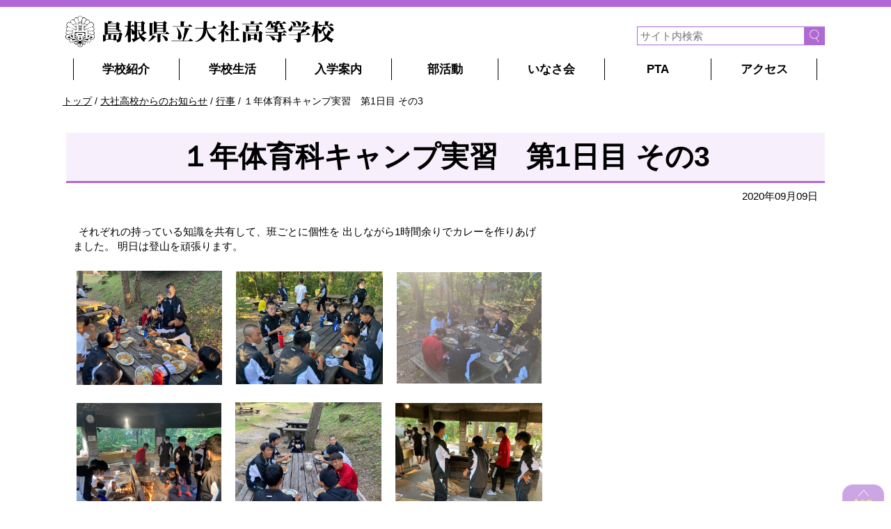

--- FILE ---
content_type: text/html;charset=utf-8
request_url: https://www.taisha.ed.jp/news-all/news-event/3653
body_size: 6131
content:
<!DOCTYPE html>
<html lang="ja">

<head>
  <meta charset="UTF-8" />
  <meta name="viewport" content="width=device-width, initial-scale=1.0" />

  <meta name="description" content="" />
  <meta name="keywords" content="" />
  <link rel="shortcut icon" href="/favicon.ico" />
  <title>１年体育科キャンプ実習　第1日目 その3 | 島根県立大社高等学校</title>

  <link rel="canonical" href="https://www.taisha.ed.jp/news-all/news-event/3653" />

  <meta http-equiv="X-UA-Compatible" content="IE=edge" />

  <meta property="og:title" content="１年体育科キャンプ実習　第1日目 その3" />
  <meta property="og:type" content="article" />
  <meta property="og:url" content="https://www.taisha.ed.jp/news-all/news-event/3653" />
  <meta property="og:image" content="" />

  <meta property="og:site_name" content="島根県立大社高等学校" />
  <meta property="og:description" content="" />

  <link rel="stylesheet" href="/theme/sn-default/css/style.css?upd=2025070102" media="screen" />
  <link rel="stylesheet" href="/theme/sn-default/css/print-style.css" media="print" />
  <link rel="stylesheet" href="/theme/sn-default/css/body.css?upd=dfwaimp32q" media="screen,print" />
  <link rel="stylesheet" href="/theme/sn-default/css/club_list.css" media="screen,print" />
  <!--<link rel="stylesheet" href="/theme/sn-default/css/right_menu.css">-->
  <link rel="stylesheet" href="/theme/sn-default/css/jquery.pageslide.css?uid=1263789" media="screen,print" />
  <script src="/theme/sn-default/js/styleswitcher.js"></script>
  <link rel="stylesheet" type="text/css" href="/theme/sn-default/css/news-all.css?uid=1263789" title="news-all"
    media="screen,print" />
  <link rel="alternate stylesheet" type="text/css" href="/theme/sn-default/css/news-1.css?uid=1263789" title="news-1"
    media="screen,print" />
  <link rel="alternate stylesheet" type="text/css" href="/theme/sn-default/css/news-2.css?uid=1263789" title="news-2"
    media="screen,print" />
  <link rel="alternate stylesheet" type="text/css" href="/theme/sn-default/css/news-3.css?uid=1263789" title="news-3"
    media="screen,print" />
  <link rel="alternate stylesheet" type="text/css" href="/theme/sn-default/css/news-4.css?uid=1263789" title="news-4"
    media="screen,print" />


  <link rel="alternate" type="application/rss+xml" href="/feed/" />

  <script src="/theme/sn-default/lib/jquery/jquery-3.6.3.min.js"></script>

  <script src="/theme/sn-default/js/slick.min.js"></script>
  <link href="/theme/sn-default/css/slick.css" rel="stylesheet" media="screen,print">
  <link href="/theme/sn-default/css/slick-theme.css" rel="stylesheet" media="screen,print">




  <script type="text/javascript">
    $(function () {
      var showFlug = false;
      var topBtn = $('#scrollTop');
      topBtn.css('bottom', '-200px');
      var showFlug = false;
      $(window).scroll(function () {
        if ($(this).scrollTop() > 400) {
          if (showFlug == false) {
            showFlug = true;
            topBtn.stop().animate({
              'bottom': '0'
            }, 200);
          }
        } else {
          if (showFlug) {
            showFlug = false;
            topBtn.stop().animate({
              'bottom': '-300px'
            }, 200);
          }
        }
      });
      //スクロールしてトップ
      topBtn.click(function () {
        $('body,html').animate({
          scrollTop: 0
        }, 500);
        return false;
      });
    });
  </script>


  <script type="text/javascript">
    $(function () {
      $('.slick-box').slick({
        infinite: true,
        dots: true,
        slidesToShow: 1,
        slidesToScroll: 1,
        arrows: false,
        autoplaySpeed: 4000,
        pauseOnHover: false,
        autoplay: true
      });
    });
  </script>


  <!-- Global site tag (gtag.js) - Google Analytics -->
  <script async src="https://www.googletagmanager.com/gtag/js?id=UA-121532697-1"></script>
  <script>
    window.dataLayer = window.dataLayer || [];

    function gtag() {
      dataLayer.push(arguments);
    }
    gtag('js', new Date());

    gtag('config', 'UA-121532697-1');
  </script>



</head>

<body id="page">
  <div id="container">

    <nav id="top" class="skip">
      <p><a href="#content">このページの本文へ</a></p>
    </nav>

    <header id="top-pc-header">
<div id="header">
<div id="header-inner">
<table>
<tr>
<td id="header-inner-l">
<span id="logo"><a href="/"><img src="/theme/sn-default/images/logo.png" alt="島根県立大社高等学校" /></a></span>
</td>
<td id="header-inner-r">
<form method="get" action="/search" id="pc-search">
<input type="text" name="keyword" id="keyword" placeholder="サイト内検索" /><input type="image" id="searchsubmit" onclick="submit" src="/theme/sn-default/images/search.png" alt="検索" accesskey="f" />
</form>
</td>
</tr>
</table>
</div><!--header-inner-->
</div><!--header-->

<script src="/theme/sn-default/js/jquery-accessibleMegaMenu.js"></script>
<script>
        $(function(){
            $('#globalNavInner > ul li').hover(function(){
                $("ul:not(:animated)", this).slideDown();
            }, function(){
                $("ul.child",this).slideUp();
            });
        });
</script>


<div id="globalNav">
<div id="globalNavInner">
  <style>
    .none_text{
      display: none;
    }
  </style>
      <ul>
      <li class="globalMenu1"><a href="/about/">学校紹介</a>
        <ul class="child">
<li class="child-item">
<span class="title">
<a href="/about/490/">学校長あいさつ</a></span>
</li>
<li class="child-item">
<span class="title">
<a href="/about/grand_design/">グランドデザイン　スクール・ポリシー</a></span>
</li>
<li class="child-item">
<span class="title">
<a href="/about/miryokuka/">高校魅力化コンソーシアム</a></span>
</li>
<li class="child-item">
<span class="title">
<a href="/about/16/">学校評価</a></span>
</li>
<li class="child-item">
<span class="title">
<a href="/about/p162">沿革</a></span>
</li>
<li class="child-item">
<span class="title">
<a href="/about/17/">校章・校歌・応援歌</a></span>
</li>
<li class="child-item">
<span class="title">
<a href="/about/21/">学科紹介</a></span>
</li>
<li class="child-item">
<span class="title">
<a href="/about/20/">進路状況</a></span>
</li>
<li class="child-item">
<span class="title">
<a href="/about/3517">生徒数内訳</a></span>
</li>
<li class="child-item">
<span class="title">
<a href="/about/19/">施設地図</a></span>
</li>
<li class="child-item">
<span class="title">
<a href="/about/responseto_covid19/">新型コロナウイルスへの対応</a></span>
</li>
</ul>

      </li>
      <li class="globalMenu2"><a href="/life/">学校生活</a>
        <ul class="child">
<li class="child-item">
<span class="title">
<a href="/news-all/news-event/" target="_self">各種行事の様子</a></span>
</li>
<li class="child-item">
<span class="title">
<a href="/news-all/news-club/" target="_self">各部活動の活躍</a></span>
</li>
<li class="child-item">
<span class="title">
<a href="/life/317/">奨学金制度</a></span>
</li>
<li class="child-item">
<span class="title">
<a href="/life/1467/">学校便り「社高の風」</a></span>
</li>
<li class="child-item">
<span class="title">
<a href="/life/1639/">配布物一覧</a></span>
</li>
<li class="child-item">
<span class="title">
<a href="https://taisya-high-school-library.my.canva.site/" target="_blank">大社高校図書館</a></span>
</li>
<li class="child-item">
<span class="title">
<a href="/life/ijimeboshi/">いじめ防止基本方針</a></span>
</li>
<li class="child-item">
<span class="title">
<a href="/life/gakkokikaku/">県立の高等学校等に通う生徒に対する各種支援制度について</a></span>
</li>
<li class="child-item">
<span class="title">
<a href="/life/4733">特別支援教育の取り組みについて</a></span>
</li>
</ul>

      </li>
      <li class="globalMenu3"><a href="/nyugaku/">入学案内</a>
        <ul class="child">
<li class="child-item">
<span class="title">
<a href="/nyugaku/31/">入試情報</a></span>
</li>
<li class="child-item">
<span class="title">
<a href="/nyugaku/30/">部活動体験</a></span>
</li>
<li class="child-item">
<span class="title">
<a href="/nyugaku/29/">オープンスクール</a></span>
</li>
</ul>

      </li>
      <li class="globalMenu4"><a href="/club/">部活動</a>
        <ul class="child">
<li class="child-item">
<span class="title">
<a href="/club/bukatsudouhousin/">部活動に係わる活動方針</a></span>
</li>
<li class="child-item">
<span class="title">
<a href="/club/sports/">運動部</a></span>
</li>
<li class="child-item">
<span class="title">
<a href="/club/culture/">文化部</a></span>
</li>
<li class="child-item">
<span class="title">
<a href="/club/results/">県総体成績</a></span>
</li>
</ul>

      </li>
<!--
      <li class="globalMenu5"><a href="/calendar/">カレンダー</a>
        <ul class="child">
<li class="child-item">
<span class="title">
<a href="/calendar" target="_self">行事カレンダー</a></span>
</li>
</ul>

      </li>
-->
      <li class="globalMenu6"><a href="/inasakai/">いなさ会</a>
        <ul class="child">
<li class="child-item">
<span class="title">
<a href="/inasakai/111/">お知らせ</a></span>
</li>
<li class="child-item">
<span class="title">
<a href="/files/original/20250521081507641b4228740.pdf" target="_blank">いなさ会各支部連絡先  [pdf: 69.8 KB]</a></span>
</li>
<li class="child-item">
<span class="title">
<a href="/inasakai/109/">各支部総会の開催状況</a></span>
</li>
<li class="child-item">
<span class="title">
<a href="/inasakai/108/">いなさ会総会</a></span>
</li>
<li class="child-item">
<span class="title">
<a href="/inasakai/226/">いなさ会役員及び代表幹事</a></span>
</li>
<li class="child-item">
<span class="title">
<a href="/inasakai/1757/">里見香奈後援会のご案内</a></span>
</li>
<li class="child-item">
<span class="title">
<a href="/inasakai/p630">現在の会員数</a></span>
</li>
<li class="child-item">
<span class="title">
<a href="/inasakai/p1194">いなさ会員の活躍</a></span>
</li>
<li class="child-item">
<span class="title">
<a href="https://www.facebook.com/keiji.inasa" target="_blank">京滋いなさ会のホームページ</a></span>
</li>
<li class="child-item">
<span class="title">
<a href="https://www.facebook.com/島根県立大社高等学校卒業生会-東京いなさ会-532714856885121/?fref=ts" target="_blank">東京いなさ会のホームページ</a></span>
</li>
<li class="child-item">
<span class="title">
<a href="http://kinkiinasakai.net/" target="_blank">近畿いなさ会のホームページ</a></span>
</li>
</ul>

      </li>
      <li class="globalMenu7"><a href="/37/118/">PTA</a></li>
      <li class="globalMenu8"><a href="/access/">アクセス</a></li>
    </ul>




</div><!--globalNavInner-->
</div><!--globalNav-->
</header>



<header class="sp-header clearfix">
  <div class="header-top clearfix">
    <div class="logo"><a href="/"><img src="/theme/sn-default/images/logo.png" alt="島根県立大社高等学校" /></a></div>
    <a href="#modal" class="second open" id="fix">
     <div class="menu_open_button">MENU</div>
    </a>
  </div>

  <div id="modal" class="header-navi">
    <div class="close clearfix">
      <a href="javascript:$.pageslide.close()">
       <div class="menu_close_button">CLOSE</div>
      </a>
    </div>

 <form method="get" action="/search" id="sp-search">
<input type="text" name="keyword" id="sp-keyword" placeholder="サイト内検索" /><input type="image" id="sp-searchsubmit" onclick="submit" src="/theme/sn-default/images/search.png" alt="検索" />
</form>
<ul>
<li></li>
<li><a href="/">TOP</a></li>
<li><a href="/about/">学校紹介</a></li>
<li><a href="/life/">学校生活</a></li>
<li><a href="/nyugaku/">入学案内</a></li>
<li><a href="/club/">部活動</a></li>
<!--<li><a href="/calendar/">カレンダー</a></li>-->
<li><a href="/inasakai/">いなさ会</a></li>
<li><a href="/37/118/">PTA</a></li>
<li><a href="/link/">リンク</a></li>
<li><a href="/privacy_policy/">プライバシーポリシー</a></li>
<li><a href="/access/">アクセス</a></li>
</ul>


  </div>

</header><!--sp-header clearfixの終わり-->
<div class="header-under"></div>




    <nav id="breadCrumb">
      <div class="inner">
        <div class="pankuze_list_items test-breadcrumb-block"><span class="scrText">現在の位置：</span><a href="/"><span class="breadCrumb_item_title">トップ</span></a> / <a href="/news-all/"><span class="breadCrumb_item_title">大社高校からのお知らせ</span></a> / <a href="/news-all/news-event/"><span class="breadCrumb_item_title">行事</span></a> / <span class="breadCrumb_item_title">１年体育科キャンプ実習　第1日目 その3</span></div>
      </div>
    </nav>

    <div id="content">
<div id="content-inner">
    <div id="main">

      <header class="contentHeader">
        <div class="contentTitle clearfix">
          <h1>１年体育科キャンプ実習　第1日目 その3</h1>
        </div>


            <p class="date">2020年09月09日</p>
      </header>

      <div class="contentBodyWrapper">
        <div class="contentBody">
  <p>  それぞれの持っている知識を共有して、班ごとに個性を 出しながら1時間余りでカレーを作りあげ<br />ました。 明日は登山を頑張ります。</p>
<table style="width: 688px; height: 184px;" width="698">
<tbody>
<tr>
<td style="width: 242px;"><img src="/images/original/20200909085655394150f2a51.jpeg" alt="1" width="219" height="164" /></td>
<td style="width: 243px;"><img src="/images/original/20200909085833379e7b01f5d.jpeg" alt="2" width="217" height="162" /></td>
<td style="width: 240px;"><img src="/images/original/20200909085946144d96c8af1.jpeg" alt="3" width="214" height="160" /></td>
</tr>
</tbody>
</table>
<table style="width: 689px; height: 175px;">
<tbody>
<tr style="height: 175px;">
<td style="width: 225.89px; height: 175px;"><img src="/images/original/2020090909000231714330b1a.jpeg" alt="4" width="216" height="162" /></td>
<td style="width: 226.9px; height: 175px;"><img src="/images/original/202009090900285703a561aed.jpeg" alt="5" width="217" height="164" /></td>
<td style="width: 226.21px; height: 175px;"><img src="/images/original/20200909090046520af7eb8f7.jpeg" alt="6" width="217" height="162" /></td>
</tr>
</tbody>
</table>
<table style="width: 709px; height: 181px;">
<tbody>
<tr>
<td style="width: 226.65px;"><img src="/images/original/202009090901037760ced3743.jpeg" alt="7" width="214" height="161" /></td>
<td style="width: 224.64px;"><img src="/images/original/20200909090125930940f72ca.jpeg" alt="8" width="218" height="163" /></td>
<td style="width: 247.71px;"><img src="/images/original/202009090901466167fcc19a6.jpeg" alt="9" width="218" height="163" /></td>
</tr>
</tbody>
</table>
<table style="width: 732px; height: 188px;">
<tbody>
<tr>
<td style="width: 224px;"><img src="/images/original/2020090909020962527e5ec0f.jpeg" alt="10" width="217" height="163" /></td>
<td style="width: 226px;"><img src="/images/original/20200909090232707c2f4f563.jpeg" alt="11" width="219" height="165" /></td>
<td style="width: 272px;"><img src="/images/original/202009090902508889c649c6b.jpeg" alt="12" width="218" height="164" /></td>
</tr>
</tbody>
</table>
</div>
      </div>

      

    </div><!-- /#main -->


  <div id="sidemenu">
    <section>
  <aside>
    <!-- サイドメニューに表示する静的項目を追加して下さい -->
  </aside>

  <nav>
    <div class="sideHeader">
<h3>行事</h3>
</div>
<div class="sideBody">
<ul>
<li>
<a href="/news-all/news-event/4880" target="_self">島根県高等学校家庭クラブ連盟指導者養成講座</a></li>
<li>
<a href="/news-all/news-event/4879" target="_self">保育体験活動</a></li>
<li>
<a href="/news-all/news-event/4878" target="_self">まなゼミ 県大教員プログラム 12/5(金)</a></li>
<li>
<a href="/news-all/news-event/4877" target="_self">２学期終業式が行われました</a></li>
<li>
<a href="/news-all/news-event/4872" target="_self">第50回島根県高体連ダンス発表会</a></li>
<li>
<a href="/news-all/news-event/4869" target="_self">図書館で「多文化共生セミナー」を開催しました</a></li>
<li>
<a href="/news-all/news-event/4868" target="_self">「2025遊ぼう！キッズフェスタ」を行いました！</a></li>
<li>
<a href="/news-all/news-event/4865" target="_self">2年生 岡山研修旅行を実施しました</a></li>
<li>
<a href="/news-all/news-event/4863" target="_self">１年生進路学習「キャリアストーリー～挑戦し続ける社会人が伝えたいこと～」2025</a></li>
<li>
<a href="/news-all/news-event/4841" target="_self">2，3年生 総合的な探究の時間</a></li>
<li>
<a href="/news-all/news-event/4835" target="_self">1年生体育科「スポーツ総合演習」環太平洋大学訪問2025</a></li>
<li>
<a href="/news-all/news-event/4819" target="_self">鹿城祭が開幕しました</a></li>
<li>
<a href="/news-all/news-event/4816" target="_self">ドイツから青年団来校！</a></li>
<li>
<a href="/news-all/news-event/4810" target="_self">令和７年度２学期始業式が行われました</a></li>
<li>
<a href="/news-all/news-event/4798" target="_self">２年生普通科　「総合的な探究の時間 中間発表会」を行いました</a></li>
<li>
<a href="/news-all/news-event/4797" target="_self">オープンスクールを開催しました</a></li>
<li>
<a href="/news-all/news-event/4794" target="_self">「まなゼミ　県大教員プログラム」（第1期）が行われました</a></li>
<li>
<a href="/news-all/news-event/4790" target="_self">校内球技大会が行われました</a></li>
<li>
<a href="/news-all/news-event/4792" target="_self">壮行式が行われました</a></li>
<li>
<a href="/news-all/news-event/4789" target="_self">芸術鑑賞会が行われました</a></li>
</ul>
</div>

  </nav>
</section>

<div class="side-banner">
  <ul>
<li class=""><a href="/nyugaku/31/" target="_self" ><img src="/images/original/20180530113803817d15d34dd.png" alt="入試情報" /></a></li>
<li class=""><a href="/club/" target="_self" ><img src="/images/original/20180530113817993a89b4346.png" alt="部活動紹介" /></a></li>
<li class=""><a href="/nyugaku/29/" target="_self" ><img src="/images/original/2018062009430501766c02339.png" alt="オープンスクール" /></a></li>
<li class=""><a href="/inasakai/" target="_self" ><img src="/images/original/201805301138476705df6bd82.png" alt="いなさ会" /></a></li>
<li class=""><a href="/renrakumou/" target="_self" ><img src="/images/original/201805301146596754df491f7.png" alt="一斉連絡網" /></a></li>
</ul>

</div>
</div><!-- /#sidemenu -->

</div><!-- /#content-inner -->
</div><!-- /#content -->


    <div id="scrollTop"><a href="#top"><img src="/theme/sn-default/images/pagetop.png" alt="このページのトップへ" /></a></div>

<footer id="footer" class="clr">
<div class="footer-inner">
<div class="footer1">
<ul>
<li class="pc-disp"><a href="/37/118/">PTA</a></li>
<li class="pc-disp"><a href="/link/">リンク</a></li>
<li class="pc-disp"><a href="/privacy_policy/">プライバシーポリシー</a></li>
<li><a href="/toiawase/">お問い合わせ</a></li>
<li class="pc-disp"><a href="/access/">アクセス</a></li>
<li><a href="/sitemap">サイトマップ</a></li>
</ul>
</div>
<div class="footer2">
<div class="footer-l"><img src="/theme/sn-default/images/logo.png" alt="大社高" /></div>
<div class="footer-r">
〒699-0722　島根県出雲市大社町北荒木1473<br / >
<span class="pc-disp">TEL 0853-53-2002　 FAX 0853-53-2244</span>
</div>
</div>
</div><!-- /footer-inner -->
<div class="copy">Copylight (c) TAISHA high school. AllRights Reserved.</div>
</footer><!-- /footer -->

  </div>

  <script type='text/javascript' src='/theme/sn-default/js/jquery.pageslide.min.js'></script>
  <script>
    /* Default pageslide, moves to the right */
    /* $(".first").pageslide(); */

    /* Slide to the left, and make it model (you'll have to call $.pageslide.close() to close) */
    $(".second").pageslide({
      direction: "left",
      modal: true
    });
  </script>


</body>

</html>

--- FILE ---
content_type: text/css
request_url: https://www.taisha.ed.jp/theme/sn-default/css/style.css?upd=2025070102
body_size: 10780
content:
@charset "utf-8";
@import "reset.css";

/* Base Style
================================================== */

a {
	color: #000;
}

a:visited {}

a:hover,
a:focus {
	color: #666;
}

.clr {
	clear: both;
	min-height: 1em;
}

/*
*html .clr{
	height:1px;
}
*/

body {
	color: #000;
	font-family: 'UD Shin Go Light', 'Hiragino Kaku Gothic ProN', Meiryo, 'MS PGothic', sans-serif;
}

.clr {
	clear: both;
	min-height: 1em;
}


.clr:after {
	display: block;
	height: 1px;
	content: "";
	clear: both;
}

input,
select,
textarea {
	color: #000;
	font-family: inherit;
	font-size: 100%;
}

.new {
	margin-left: 0;
	padding: 3px 0px 2px;
	border-radius: 2px;
	background-color: #fff;
	color: #ff0000;
	font-size: 80%;
	font-weight: bold;
	text-transform: uppercase;
}

img {}





/* Clearfix
================================================== */
.inner:after,
header:after,
footer:after,
nav ul:after,
section:after,
article:after,
aside:after,
.clearfix:after {
	visibility: hidden;
	display: block;
	content: " ";
	clear: both;
	height: 0;
}

.inner,
header,
footer,
nav ul,
section,
article,
aside,
.clearfix {
	*zoom: 1;
}



/* ＰＣサイト始まり
==================================================
==================================================
==================================================
================================================== */






@media (min-width: 768px) {



	a:hover img,
	a:focus img {
		opacity: 0.85;
		filter: alpha(opacity=85);
	}

	:-ms-input-placeholder {
		color: #999999;
	}


	body,
	html {
		height: 100%;
	}

	body {
		margin: 0px;
		padding: 0px;
		font-size: 95%;
		line-height: 140%;


	}



	ol,
	ul {
		list-style: none;
	}

	form {
		margin: 0px;
		padding: 0px;
	}

	* {
		-webkit-box-sizing: border-box;
		-moz-box-sizing: border-box;
		box-sizing: border-box;
	}


	.pc-disp {}

	.sp-disp {
		display: none;
	}

	#container {
		position: relative;
		width: 100%;
		min-height: 100%;
		height: auto !important;
		margin: 0;
		border-top: solid 10px #B068D6;

	}


	#scrollTop {
		position: fixed;
		right: 10px;
		z-index: 20;
		margin-bottom: 180px;

	}

	#scrollTop a {
		text-decoration: none;

	}

	#scrollTop img {
		opacity: 0.6;
		filter: alpha(opacity=600);
		width: 60px;
	}


	.skip a {
		display: block;
		background-color: #007b44;
		color: #fff;
		text-decoration: none;
		text-align: center;
		position: absolute;
		height: 0;
		overflow: hidden;
	}

	/*
#top-pc-header {
	position: fixed;
	left: 0px;
	top: 0px;
	width: 100%;
	z-index: 1000;

}
*/


	#top-pc-header {
		width: 100%;
	}




	#header {}


	#header-inner {
		width: 100%;
		max-width: 1100px;
		margin: 0 auto;
		padding: 10px 0px 10px 0px;
	}

	#header-inner table {
		width: 100%;
	}

	#header-inner-l {
		width: 36%;
		vertical-align: middle;
	}

	#header-inner-l img {
		width: 100%;
	}

	#header-inner-c {
		width: 1%;

	}


	#header-inner-r {
		text-align: right;
		width: 63%;
		vertical-align: middle;
		padding-top: 10px;

	}

	#header-inner-r #pc-search span {
		margin-right: 10px;
	}

	#header-inner-r #pc-search span a {
		color: #fff;
		text-decoration: none;
	}


	#header-inner-r #pc-search span:nth-child(1) {
		background-image: url("../images/bg-download.png");
		background-repeat: no-repeat;
		background-position: left center;
		background-size: 15px;
		padding-left: 20px;
	}

	#header-inner-r #pc-search span:nth-child(2) {
		background-image: url("../images/bg-mail.png");
		background-repeat: no-repeat;
		background-position: left center;
		background-size: 15px;
		padding-left: 20px;
	}

	#pc-search {
		padding-right: 5px;
	}

	#header-inner-r #pc-search span a {
		color: #fff;
		text-decoration: none;
	}

	#header-inner-r #pc-search span a:hover {
		color: #eee;
	}

	#keyword {
		width: 270px;
		height: 27px;
		margin: 0px;
		padding: 0px 36px 0px 4px;
		border: 1px solid #B068D6;
	}

	#searchsubmit {
		margin-left: -30px;
		width: 30px;
	}

	.header-navi {
		margin-top: 5px;

	}




	.header-navi span:nth-child(1) img {
		width: 145px;
	}

	.header-navi span:nth-child(2) img {
		width: 188px;
	}

	.header-navi span:nth-child(3) img {
		width: 145px;
	}


	.sp-header {
		display: none;
	}

	/* メニュー
================================================== */

	#globalNav {}

	#globalNavInner {
		width: 100%;
		max-width: 1100px;
		margin: 0 auto 10px auto;
	padding: 0 15px;
		position: relative;
	}

	#globalNavInner>ul {
		width: 100%;
		display: -webkit-inline-flex;
		/* Safari */
		display: inline-flex;
		margin-bottom: 0px;
	}




	#globalNavInner>ul li {
		text-align: center;
		font-weight: bold;
		font-size: 110%;
		padding: 0 1px;
		/*width: 12.5%;*/
		width: 14.28%;
		border-right: 1px solid #000;
	}

	#globalNavInner>ul li:nth-child(1) {
		border-left: 1px solid #000;
	}


	#globalNavInner>ul li:nth-child(4) {}

	#globalNavInner>ul li:nth-child(5) {}

	#globalNavInner>ul li:nth-child(6) {}




	#globalNavInner>ul li a {
		display: inline-block;
		width: 100%;
		text-decoration: none;
		color: #000;
		padding: 5px 0;
	}

	#globalNavInner>ul li a:hover {
		color: #999;

	}





	#globalNavInner>ul .child {
		display: none;
		position: absolute;
		z-index: 800;
		padding: 10px 5px 5px 5px;
		background-color: #fdfbcb;
		border-top: 5px solid #B068D6;
		border-right: 1px solid #B068D6;
		border-bottom: 1px solid #B068D6;
		border-left: 1px solid #fff;
		margin-left: -2px;
	}

	#globalNavInner>ul .child li {
		border-bottom: 1px dotted #ccc;
		border-left: none;
		border-right: none;
		font-size: 80%;
		width: 100%;
		font-weight: normal;
		background-image: url(../images/pul01.png);
		background-repeat: no-repeat;
		background-position: left 5px center;
		background-size: 10px;
	}

	#globalNavInner>ul .child li a {
		display: block;
		text-decoration: none;
		padding: 5px 5px 5px 20px;
		text-align: left;

	}

	#globalNavInner>ul .child li a:hover {}

	#globalNavInner>ul li .p-new-link-img {
		display: inline;
	}





	.top-category_about #globalNavInner ul li:nth-child(1) a {
		background-color: #93c2da;
	}

	.top-category_cal #globalNavInner ul li:nth-child(2) a {
		background-color: #93c2da;
	}

	.top-category_life #globalNavInner ul li:nth-child(3) a {
		background-color: #93c2da;
	}

	.top-category_club #globalNavInner ul li:nth-child(4) a {
		background-color: #93c2da;
	}

	.top-category_dorm #globalNavInner ul li:nth-child(5) a {
		background-color: #93c2da;
	}

	.top-category_access #globalNavInner ul li:nth-child(6) a {
		background-color: #93c2da;
	}



	.header-under {
		/*	margin-top: 140px;*/

	}



	#content {
		width: 100%;
		padding-bottom: 280px;
		margin: 0px auto;

	}








	.top1 {
		width: 100%;
		margin-bottom: -6px;
	}

	.top1-inner {
		width: 100%;

	}

	.top1 .slick-box {
		width: 100%;
		margin: 0;
		padding: 0;
	}

	.top1 .slick-box img {
		width: 100%;
	}


	.special-news {
		width: 100%;
		margin-top: 0px;
		background-color: #eee;

	}

	.special-news-inner {
		width: 100%;
		max-width: 1100px;
		margin: 0 auto;
		padding: 20px 20px;

	}

	.special-title1 {
		background-color: #ff0000;
		display: inline-block;
		color: #fff;
		padding: 2px 10px;
		font-size: 110%;
		font-weight: bold;
		border-radius: 20px;
		margin-bottom: 5px;
	}

	.special-title2 {
		background-color: #B068D6;
		display: inline-block;
		color: #fff;
		padding: 2px 10px;
		font-size: 110%;
		font-weight: bold;
		border-radius: 20px;
		margin-bottom: 5px;
	}

	.special-news-inner ul {
		margin-left: 10px;
	}

	.special-news-inner ul li {
		    margin: 13px 0;
	}

	.special-news-inner ul li .date {
		margin-right: 10px;
	}



	.top2 {
		width: 100%;
		margin-top: 60px;
	}

	.top2-inner {
		width: 100%;
		max-width: 1100px;
		margin: 0 auto;
		padding: 0 5px;
	}

	.top2-inner:after {
		content: "";
		display: block;
		clear: both;
	}

	.top2-l {
		float: left;
		width: 73%;
	}






	.cat-sel {
		margin-bottom: 20px;
	}

	.cat-sel ul {
		margin-top: 4px;
		width: 100%;
		display: -webkit-inline-flex;
		/* Safari */
		display: inline-flex;
		-webkit-flex-wrap: nowrap;
		/* Safari */
		flex-wrap: nowrap;
	}

	.cat-sel ul li {
		width: 16.666%;
		text-align: center;
		padding: 0 0;
		border-bottom: 1px solid #ccc;
	}

	.cat-sel ul li:nth-child(1) {
		border-right: 1px solid #ccc;
		font-size: 130%;

		padding-top: 5px;
	}

	.cat-sel ul li a {
		padding: 5px 0;
		display: block;
		text-decoration: none;

	}

	.cat-sel ul li a:hover {
		color: #841e90;
	}

	.news-list ul {
		height: 400px;
		overflow-y: scroll;
		-webkit-overflow-scrolling: touch;
	}

	.news-list ul li {
		margin-bottom: 15px;
	}

	.news-list ul li .date {
		padding-right: 10px;
		display: table-cell;
	}

	.news-list ul li .list-category-mark {
		display: table-cell;
		text-align: center;
		width: 75px;
		color: #fff;
		font-size: 80%;
	}

	.news-list ul li .list-category-mark div {
		padding: 1px 0 0 0;
		border-radius: 15px;
	}



	.news-list ul li .list-category-news div {
		background-color: #33d867;
	}

	.news-list ul li .list-category-news-event div {
		background-color: #67cafe;
	}

	.news-list ul li .list-category-news-club div {
		background-color: #d17bfe;
	}

	.news-list ul li .list-category-news-ex div {
		background-color: #fe9aa2;
	}



	.news-list ul li .title {
		display: table-cell;
		padding-left: 10px;
	}





	.top2-ichiran {
		text-align: right;
		margin-top: 15px;
		padding-right: 20px;
	}

	.top2-ichiran a {
		border-left: 1px solid #ccc;
		border-right: 1px solid #ccc;
		padding: 0 5px;
		color: #841e90;
		text-decoration: none;
	}

	.top2-ichiran a:hover {
		color: #4ea8eb;
		text-decoration: underline;
	}

	.top2-r {
		position: relative;
		float: right;
		width: 25%;
	}

	/* 見出し灰色三角 */
	.top2-r::before {
		content: "";
		position: absolute;
		top: 4%;
		left: 6%;
		width: 0;
		height: 0;
		border-top: 20px solid #a9a9a9;
		border-right: 20px solid transparent;
		z-index: 1;
	}

	/* ピンク背景 */
	.top2-background {
		position: absolute;
		top: 2%;
		left: 3%;
		width: 100%;
		height: 100%;
		background-color: rgba(251, 229, 245, 1);
		z-index: 0;
	}

	.top2-r-container {
		position: relative;
		background-color: rgba(255,255,255,0.1);
		padding: 20px;
		border: 1px solid #ccc;
		box-shadow: 0 4px 8px rgba(0, 0, 0, 0.1);
		z-index: 1;
	}

	.top2-r-title {
		font-size: 140%;
		padding-bottom: 1.2em;
		border-bottom: 2px solid #666;
	}

	.calendar-wrap {
		display: flex;
		flex-direction: column;
		align-items: flex-start;
	}

	.calendar-wrap > .title {
		font-size: 15px;
	}

	.calendar-wrap > .calendar {
		display: flex;
		align-items: flex-start;
		flex-direction: column;
		padding: 0.3em;
		margin-top: 1em;
		min-height: 80px;
		width: 100%;
		background-color: white;
	}

	.calendar-wrap > .calendar > p{
		display: flex;
		align-items: flex-start;
		width: 100%;
	}

	.calendar-wrap > .calendar > p .calendar-bullet {
		width: 1em;
		flex-shrink: 0;
		text-align: right;
		line-height: 1.5;
	}

	.calendar-bullet::before {
		content: '・';
	}

	.calendar-wrap > .calendar > p > *:not(.calendar-bullet) {
		text-align: left;
		padding-left: 0.25em;
	}

	.top2-title2 {
		font-size: 130%;
		padding: 10px 0 5px 0;
		margin-bottom: 5px;
		border-bottom: 1px solid #ccc;
		text-align: center;
	}

	.top2-waku2 {
		/* padding: 0 15px; */
	}


	.top2-waku2 {
		text-align: center;
		margin-top: 20px;
	}

	.top2-waku2 img {
		width: 100%;
		max-width: 226px;
	}




	.top3 {
		width: 100%;
		margin: 32px 0 0 0;
	}


	.top3-inner1 {
		width: 100%;
		max-width: 1100px;
		margin: 20px auto 10px auto;
		padding: 0 5px;
	}

	.top3-inner1 ul {
		width: 100%;
		display: -webkit-inline-flex;
		display: inline-flex;
		-webkit-flex-wrap: wrap;
		flex-wrap: wrap;
		padding: 0px 0px 0px 0px;
		margin: 0px;
	}

	.top3-inner1 li {
		width: 20%;
		padding: 0 2px;
		text-align: center;
	}

	.top3-inner1 li img {
		width: 100%;
		max-width: 193px;
	}


	.top3-inner2 {
		width: 100%;
		max-width: 1100px;
		margin: 0 auto 20px auto;
		padding: 0 5px;
	}

	.top3-inner2 ul {
		width: 100%;
		display: -webkit-inline-flex;
		display: inline-flex;
		-webkit-flex-wrap: wrap;
		flex-wrap: wrap;
		padding: 0px 0px 0px 0px;
		margin: 0px;
	}

	.top3-inner2 li {
		width: 50%;

		text-align: center;
	}

	.top3-inner2 li:nth-child(1) {
		padding: 0 5px 0 2px;

	}

	.top3-inner2 li:nth-child(2) {
		padding: 0 2px 0 5px;

	}

	.top3-inner2 li img {
		width: 100%;
	}


	.top3-inner3 {
		width: 100%;
		max-width: 1100px;
		margin: 0 auto 20px auto;
		padding: 0 5px;
	}

	.top3-inner3 ul {
		width: 100%;
		display: -webkit-inline-flex;
		display: inline-flex;
		-webkit-flex-wrap: wrap;
		flex-wrap: wrap;
		padding: 0px 0px 0px 0px;
		margin: 0px;

	}

	.top3-inner3 li {
		width: 25%;
		padding: 0 2px;
		text-align: center;
	}

	.top3-inner3 li img {
		width: 100%;
	}


	.top3-inner4 {
		width: 100%;
		max-width: 1100px;
		margin: 0 auto 20px auto;
		padding: 0 5px;
	}

	.top3-inner4 ul {
		width: 100%;
		display: -webkit-inline-flex;
		display: inline-flex;
		-webkit-flex-wrap: wrap;
		flex-wrap: wrap;
		padding: 0px 0px 0px 0px;
		margin: 0px;

	}

	.top3-inner4 li {
		width: 25%;
		padding: 3px 5px;
		text-align: center;
	}

	.top3-inner4 li img {
		width: 100%;
		border: 1px solid #ccc;
	}





	.top3-inner5 {
		width: 100%;
		max-width: 1100px;
		margin: 0 auto 20px auto;
		padding: 0 5px;
	}

	.top3-inner5 ul {
		width: 100%;
		display: -webkit-inline-flex;
		display: inline-flex;
		-webkit-flex-wrap: wrap;
		flex-wrap: wrap;
		padding: 0px 0px 0px 0px;
		margin: 0px;
	}

	.top3-inner5 li {
	width: 25%;
    padding: 3px 5px;
    text-align: center;
	}

	.top3-inner5 li img {
		width: 100%;
	}







	#footer {
		width: 100%;
		position: absolute;
		bottom: 0;
		border-top: solid 10px #B068D6;

	}



	.footer-inner {
		width: 100%;
		max-width: 1100px;
		margin: 0 auto;
		padding: 10px 5px 5px 5px;
		text-align: center;
	}

	.footer1 {}

	.footer1 ul {
		display: -webkit-inline-flex;
		/* Safari */
		display: inline-flex;
	}

	.footer1 ul li {
		margin-left: 10px;
		background-color: #000;
	}

	.footer1 ul li a {
		display: block;
		padding: 3px 15px;
		text-decoration: none;
		color: #fff;
	}

	.footer1 ul li a:hover {
		color: #ccc;
	}

	.footer2 {
		margin-top: 15px;
		width: 100%;

	}

	.footer-l {}

	.footer-l img {
		width: 100%;
		max-width: 300px;
	}


	.footer-r {}

	.copy {
		text-align: center;
		padding: 5px 0 0 0;
		font-size: 80%;
	}





	/*　カレンダー
*********************************************/

	.cal_rap {
		padding: 10px 10px 0px 10px;
		background-color: #fff;
		border-top-left-radius: 10px;
		border-top-right-radius: 10px;
	}

	.cal_rap1 {}




	.cal_rap table {
		width: 100%;

		border-collapse: separate;
		border-spacing: 2px;
		border-color: grey;


	}

	.cal_rap table caption {
		font-size: 130%;
		color: #841e90;
		font-weight: bold;
		padding-bottom: 10px;
	}



	.cal_rap table th,
	.cal_rap table td {
		height: 30px;
		text-align: center;
		vertical-align: middle;
		border-right: 1px groove #fff;
		border-bottom: 1px groove #fff;

	}

	.cal_rap table th {
		background-color: #eee;
	}

	.cal_rap table td {
		background-color: #f9f9f9;
	}

	.cal_rap .sun {
		color: #ff5722;

	}

	.cal_rap .sun a {
		color: #ff5722;

	}

	.cal_rap .sat {
		color: #116e7f;
	}

	.cal_rap .sat a {
		color: #116e7f;
	}


	.cal_rap table td a {
		display: inline-block;
		width: 100%;
		padding: 5px 0;
		background-color: #ececec;
		text-decoration: none;
	}


	.month_list {
		text-align: right;
		margin: 5px 0;
	}

	.month_list a {
		text-decoration: none;
		color: #841e90;
	}

	.month_list a:hover {
		text-decoration: underline;
	}



	.today_waku {
		margin: 10px 0;
	}

	.today_title img {
		width: 100%;
		max-width: 92px;
	}

	.today_list {
		margin-top: 5px;
		padding-left: 15px;
	}

	.today_list li {
		list-style-type: disc;

	}



	.top_today_list {
		margin-top: 5px;
		padding-left: 20px;
	}

	.top_today_list li {
		list-style-type: disc;

	}


	.cal_today {
		margin: 0;
		padding: 0px 0 10px 0;
		text-align: center;
		font-size: 110%;
	}

	table#cal_tbl {
		border-collapse: collapse;
		border: 1px solid #ccc;
		width: 100%;
		margin: 5px 0px 10px 0px;
	}

	table#cal_tbl th {
		border-collapse: collapse;
		padding: 5px 2px;
		text-align: center;
		background-color: #C96;
		color: #fff;
	}

	table#cal_tbl td {
		border-collapse: collapse;
		padding: 5px 2px;
		text-align: center;
	}












	/* コンテンツページ関係始まり
================================================== */

	/* iframeサイズ */

	.contentBody iframe {
		width: 100%;
		height: 450px;
	}

	.contentBody .if-renrakumo iframe {
		height: 150px;
	}



	#category_icon {
		width: 100%;
	}

	#category_icon .inner {
		width: 100%;
		margin: 0 auto;
	}

	#category_icon .inner img {
		width: 100%;
	}



	#home #breadCrumb {
		display: none;
	}

	#breadCrumb {
		width: 100%;

		font-size: 100%;
		padding: 10px 0;
		margin-bottom: 25px;
	}

	#breadCrumb .inner {
		width: 100%;
		margin: 0 auto;
		max-width: 1100px;
		padding: 0px;
		font-size: 90%;
	}


	#breadCrumb p {
		margin-left: 0px;

	}




	.scrText {
		position: absolute;
		width: 0;
		height: 0;
		overflow: hidden;
	}



	.print_wrp {
		display: none;
		text-align: right;
		padding-top: 8px;
		margin-bottom: -32px;
	}

	.contentBodyWrapper {
		padding: 0px 0px;
	}

	.contentListWrapper {
		padding: 0px 0px;

	}

	#content-inner {
		width: 100%;
		max-width: 1100px;
		margin: 0 auto;
		position: relative;
		padding: 0px 5px;

	}

	#content-inner:after {
		content: "";
		display: block;
		clear: both;
	}



	article {}

	#main {
		width: 100%;
	}

	#main2 {
		width: 100%;
	}

	#sidemenu {
		width: 24%;
		float: right;
	    display: none;
		padding: 40px 0 0 0;
	}


	.contentBody {
		width: 100%;
		margin-right: auto;
		margin-left: auto;
		clear: both;
		min-height: 1em;


	}

	.contentBody img {
		max-width: 100%;
	}

	.contentBody .img_center img {}


	.contentListWrapper .pageList {
		width: 100%;
		margin-top: 30px;

	}


	.contentListWrapper .pagelist-item {
		margin: 0 0 30px 0;
		border-bottom: 1px solid #B068D6;
		margin-right: 2%;
	}

	.contentListWrapper .pagelist-item .thumb {
		display: table-cell;
		vertical-align: middle;
		padding: 5px 0 0 15px;

	}

	.contentListWrapper .pagelist-item .thumb img {
		width: 80px;
	}

	.contentListWrapper .pagelist-item .title {
		display: table-cell;
		vertical-align: middle;
		font-weight: bold;
		background-image: url(../images/pul01.png);
		background-repeat: no-repeat;
		background-position: left 10px center;
		background-size: 10px;
		padding: 10px 0px 10px 25px;
	}




	.contentListWrapper .pagelist-item .title a {
		text-decoration: none;
		display: block;
	}

	.contentListWrapper .pagelist-item .title a:hover {
		text-decoration: underline;
	}

	.contentListWrapper .pagelist-item .description {
		padding: 0 5px 5px 5px;
		display: block;
		font-size: 90%;
	}

	.contentListWrapper .pagelist-item p {
		text-align: right;
		padding: 0 10px 5px 0;
		font-size: 90%;
		color: #666;
	}














	.contentListWrapper .pagination,
	.contentBodyWrapper .pagination {
		margin-top: 10px;
		text-align: center;
	}

	.contentListWrapper .pagination a,
	.contentBodyWrapper .pagination a {
		background-color: #000000;
		color: #fff;
		text-decoration: none;
		text-align: center;
		border-radius: 100px;
		/* CSS3草案 */
		-webkit-border-radius: 100px;
		/* Safari,Google Chrome用 */
		-moz-border-radius: 100px;
		/* Firefox用 */
		padding: 5px;
	}

	#sidemenu .sideHeader {
		background-color: #B068D6;
		padding: 3px 0;
	}

	#sidemenu .sideHeader h2 {
		text-align: center;
		padding: 5px 0 0 0;
		border-top: 1px dotted #fff;
		color: #fef000;
	}

	#sidemenu .sideBody ul {
		margin: 5px 0 10px 0;
	}

	#sidemenu .sideBody ul li {
		border-bottom: 1px dotted #ccc;
		background-image: url(../images/pul02.png);
		background-repeat: no-repeat;
		background-position: left 5px center;
		background-size: 16px;
	}

	#sidemenu .sideBody ul li a {
		display: block;
		padding: 5px 5px 5px 25px;
		text-decoration: none;
	}

	#sidemenu .sideBody ul li span {
		display: block;
		padding: 5px 5px 5px 25px;
		color: #ad6ad1;
	}

	#sidemenu .side-banner ul li {
		text-align: center;
		margin: 0 0 5px 0;
	}

	#sidemenu .side-banner ul li img {
		width: 100%;
		max-width: 235px;
	}





	/*　カレンダー
*********************************************/

	.calendar {}

	.sectionHeader {
		margin-bottom: 20px;
	}

	.cal_month_select {
		text-align: center;
	}

	.cal_category_select {}








	.calendar table {
		width: 100%;
	}

	.calendar .colgroup1 {
		width: 70px;
	}


	.calendar table caption {
		font-size: 140%;
		color: #5f3919;
		font-weight: bold;
		padding-bottom: 5px;
	}

	.calendar thead {
		background-color: #ffffbb;
	}

	.calendar table th,
	.calendar table td {
		border: 1px solid #ccc;
		height: 35px;

	}

	.calendar .day,
	.calendar .week,
	.calendar .event {
		vertical-align: middle;
	}

	.calendar .sunday {
		background-color: #ffefed;

	}

	.calendar .saturday {
		background-color: #e3f5f9;
	}

	.calendar table td a {}

	.calendar_item {
		padding: 2px 4px;
		display: flex;
		flex-wrap: wrap;
		align-items: center;
	}

	.calendar_item span {
		display: block;
	}

	.calendar_item .title {
		padding: 0 3px;
		margin-right: 10px;
	}

	.calendar table .category_title {
		display: none;
	}

	.calendar table .category {
		background-color: #ad6ad1;
		color: #fff;
		font-size: 80%;
		padding: 2px 5px;
	}

	.calendar table .calendar_item .cate1 {
		background-color: #d17bfe;
	}

	.calendar table .calendar_item .cate2 {
		background-color: #48D1CC;
	}

	.calendar table .calendar_item .cate3 {
		background-color: #67cafe;
	}

	.calendar table .calendar_item .cate4 {
		background-color: #33d867;
	}

	.calendar table .calendar_item .category {}


	.calendar .cal_day_tbl {
		margin-bottom: 10px;
	}




	.calendar .cal_day_tbl th,
	.calendar .cal_day_tbl td {
		padding: 5px 10px;
	}

	.calendar .cal_day_tbl th {
		vertical-align: middle;
		background-color: #eee;
		width: 200px;
	}



	/*　部活トップ
*********************************************/

	.club-list {
		margin-top: 40px;
	}

	.club-list ul {
		width: 100%;
		display: -webkit-inline-flex;
		/* Safari */
		display: inline-flex;
		-webkit-flex-wrap: wrap;
		/* Safari */
		flex-wrap: wrap;
	}

	.club-list ul li {
		width: 33.33%;
		padding: 0 15px;
		margin-bottom: 40px;
		list-style-type: none;
	}

	.club-list ul li img {
		width: 100%;
	}

	.club-list ul li div {
		background-image: url("../images/bg-bukatu.png");
		background-repeat: no-repeat;
		background-position: left center;
		background-size: 20px;
		padding: 3px 0 2px 30px;
	}

	.club-list ul li div a {
		text-decoration: none;
	}

	.club-list ul li div a:hover {
		text-decoration: underline;
	}

	/*　部活ページ
*********************************************/

	.club-news {
		margin: 40px 0 60px 0;
	}

	.contentBody .club-news h2 {
		background-image: url(../images/bg-news.png);
		background-repeat: no-repeat;
		background-position: left top;
		background-size: 35px;
		font-size: 140%;
		padding: 10px 0 5px 50px;
		margin-bottom: 15px;
		border-bottom: 1px solid #841e90;
	}

	.contentBody .club-news h2 span {
		margin-left: 30px;
		font-size: 72%;
	}

	.club-news ul li {
		list-style-type: none;
		margin-bottom: 8px;
	}

	.club-news ul li .date {
		display: block;
	}

	.club-news-ichiran {
		text-align: right;
	}

	.club-news-ichiran a {
		border-left: 1px solid #ccc;
		border-right: 1px solid #ccc;
		padding: 0 5px;
		color: #841e90;
		text-decoration: none;
	}

	.club-news-ichiran a:hover {
		text-decoration: underline;
	}


	.contentBody .club-image-list {
		margin-top: 30px;
	}

	.contentBody .club-image-list ul {
		width: 100%;
		display: -webkit-inline-flex;
		/* Safari */
		display: inline-flex;
		-webkit-flex-wrap: nowrap;
		/* Safari */
		flex-wrap: nowrap;
	}

	.contentBody .club-image-list ul li {
		width: 50%;
		padding: 0 10px;
		list-style-type: none;
	}

	.contentBody .club-image-list ul li img {
		width: 100%;
	}

	.contentBody .club-image-list ul li div {
		text-align: center;
	}


	/*　検索一覧ページ
*********************************************/
	.contentBodyWrapper .search-area ul li {
		margin-bottom: 10px;
	}

	.contentBodyWrapper .search-area ul li .thumb,
	.contentBodyWrapper .search-area ul li .description,
	.contentBodyWrapper .search-area ul li .date {
		display: none;
	}


	/*　お問い合わせページ
*********************************************/

	.contentBody .mail-form {
		margin: 30px 0 0 50px;
	}

	.contentBody .mail-form a {
		border: 1px solid #000;
		padding: 2px 10px;
		text-decoration: none;
		background-color: #eee;
		font-size: 140%;
		font-weight: bold;
	}

	.contentBody .mail-form a:hover {
		text-decoration: underline;
		background-color: #f6f6f6;
	}

	/*　教職員数と生徒数ページ
*********************************************/

	.contentBody .tbl-base02 {}

	.contentBody .tbl-base02 th {
		width: 200px;
	}

	.contentBody .tbl-base02 td {
		text-align: right;
		width: 100px;
	}

	.contentBody .tbl-base03 {
		width: 960px;
	}


	.scrollTable {
		overflow-x: auto;
		padding-bottom: 10px;
		-webkit-overflow-scrolling: touch;
	}


	/*　部活ページ
*********************************************/

	.wrap-club {
		margin: 0px 0px 20px 0px;
		display: -webkit-inline-flex;
		/* Safari */
		display: inline-flex;
		-webkit-flex-wrap: wrap;
		/* Safari */
		flex-wrap: wrap;
		width: 100%;
	}

	.wrap-club2 {
		margin: 0px 0px 20px 0px;
	}

	.wrap-club2 h2 {
		font-size: 130%;
		line-height: 120%;
		padding: 10px 0px 10px 0px;
		margin: 20px 0 15px 0;
		border-bottom: 1px solid #B068D6;
		color: #B068D6;
	}

	.wrap-club-left {
		width: 50%;
		margin-right: 20px;
	}

	.wrap-club-left img {
		width: 100%;

	}

	.wrap-club-right {
		width: 35%;
	}

	.wrap-club-right span {
		font-weight: bold;
		margin: 0px 10px 0px 0px;
	}

	.wrap-club-num {
		margin: 0px 0px 10px 0px;

	}

	.wrap-club-goal {}

	/*　沿革ページ
*********************************************/
	.contentBody .tbl-base04 {
		width: 100%;
	}

	.contentBody .tbl-base04 th {
		width: 135px;
	}

	/*コンテンツページ関係終わり
================================================== */






	/*サイトマップ初め
================================================== */

	.sitemap {
		margin-left: 0px;

	}

	.depth1 li {
		padding-top: 0px;

	}

	.depth2 li {
		padding-top: 0px;
	}


}


@media (min-width:768px) and (max-width:840px) {
	#header-inner-l {
		width: 30%;
	}

	#header-inner-c {
		width: 3%;

	}

	#header-inner-r {
		width: 67%;
	}

}

/* ＰＣサイト終わり
==================================================
==================================================
==================================================
================================================== */





/* スマホサイト始まり
==================================================
==================================================
==================================================
================================================== */

@media (max-width: 767px) {


	body,
	html {
		height: 100%;
		-webkit-text-size-adjust: 100%;

	}

	body {
		margin: 0px;
		padding: 0px;
		font-size: 80%;
		line-height: 145%;

	}

	img {
		max-width: 100%;
		height: auto;
		vertical-align: bottom;
	}

	ol,
	ul {
		list-style: none;
	}

	form {
		margin: 0px;
		padding: 0px;
	}

	* {
		-webkit-box-sizing: border-box;
		-moz-box-sizing: border-box;
		box-sizing: border-box;
	}

	select,
	textarea,
	input[type=text],
	input[type=email],
	input[type=date],
	input[type=tel] {
		font-size: 16px;
		/*  transform: scale(0.8);*/
	}




	.pc-disp {
		display: none;
	}

	.sp-disp {}


	#container {
		position: relative;
		width: 100%;
		min-height: 100%;
		height: auto !important;
		height: 100%;
	}


	#scrollTop {

		position: fixed;
		right: 0;
		z-index: 20;
		margin-bottom: 135px;
	}

	#scrollTop a {
		text-decoration: none;

	}

	#scrollTop img {
		opacity: 0.6;
		filter: alpha(opacity=60);
		width: 60px;
	}


	.skip p {
		display: block;
		background-color: #007b44;
		color: #fff;
		text-decoration: none;
		text-align: center;
		position: absolute;
		height: 0;
		overflow: hidden;
	}


	#home h1 {
		height: 0;
		overflow: hidden;
	}


	#header {
		display: none;
	}

	#globalNav {
		display: none;
	}




	.sp-header {
		margin-top: 65px;

	}








	/* メニュー関係
================================================== */

	#title {
		position: absolute;
		width: 0;
		height: 0;
		overflow: hidden;
	}

	.header-top {
		position: fixed;
		left: 0px;
		top: 0px;
		background-color: #fff;
		width: 100%;
		height: 65px;
		padding: 5px 10px 0 0px;

		filter: alpha(opacity=95);
		-moz-opacity: 0.95;
		opacity: 0.95;
		z-index: 2;
		border-top: 3px solid #B068D6;
		border-bottom: 1px solid #ccc;
	}

	.header-top .logo {
		float: left;
		padding: 10px 0px 0px 10px;
	}

	.header-top .logo img {
		width: 220px;
	}

	.header-top a {}

	.header-navi form {
		padding: 10px 0 10px 22px;

	}

	#keyword {
		width: 200px;
		height: 28px;
		margin: 0px -26px 0px 0;
		border: 0;
		padding: 0 26px 0 0;
		border: 1px solid #ccc;
	}

	#searchsubmit {
		width: 25px;
	}






	.menu_open_button {
		margin-top: 0;
		color: #fff;
		float: left;
		background-repeat: no-repeat;
		background-position: center 8px;
		background-image: url(../images/menu_icon.png);
		background-color: #000;
		padding-top: 28px;
		text-align: center;
		width: 55px;
		height: 45px;
		font-size: 10px;
		text-decoration: none;
	}

	.menu_close_button {
		background-repeat: no-repeat;
		background-position: center 8px;
		background-image: url(../images/menu_icon.png);
		color: #fff;
		background-color: #000;
		padding-top: 28px;
		text-align: center;
		width: 55px;
		height: 45px;
		font-size: 10px;
		text-decoration: none;
		margin-bottom: 10px;
		margin-right: 20px;
		float: right;
	}


	/* Header Nav
================================================== */

	.header-navi {
		margin-top: -10px;

	}

	.header-navi .nav-header {
		background: #999999;
	}

	.header-navi .close {

		padding-top: 10px;
	}


	.header-navi .nav-header h2 {
		float: left;
		padding: 15px 5px 5px 5px;
	}

	.header-navi .nav-header button {
		float: right;
		padding: 5px;
	}

	.header-navi .nav-header button img {
		width: 45px;
	}

	/*サイドバー
---------------------------------------------------------------*/

	#modal {
		display: none;
	}

	#modal h2 {}

	#modal h2,

	#modal ul {
		padding: 0px;
		width: 230px;
		margin-top: 0px;
		margin-right: 0px;
		margin-bottom: 0px;
		margin-left: 0px;
	}

	#modal ul li {
		margin-left: 5px;
		background-color: #fff;
		margin-bottom: 1px;
		padding: 0 0 0 5px;
		text-align: left;
		border-bottom: 1px solid rgba(0, 0, 0, 0.1);
		box-shadow: 0 1px 0 rgba(255, 255, 255, 1);
	}


	#modal ul li a {
		display: block;
		text-decoration: none;
		padding: 10px 10px 10px 20px;
		background-image: url(../images/pul01.png);
		background-repeat: no-repeat;
		background-position: left center;
		background-size: 10px;
	}

	#modal-menu1 {}

	#modal-menu2 {}

	#modal-menu3 {}

	#modal-menu4 {}

	#modal-menu5 {}

	#modal-menu6 {}

	#modal-menu7 {}

	#modal-menu8 {}

	#modal-menu9 {}


	.close {
		text-align: right;
		margin-top: 10px;
		margin-right: 0px;
		margin-bottom: 0px;
		margin-left: 0px;

	}

	.close a {}

	.open {
		display: block;
		margin-top: 3px;
		margin-right: 7px;
		float: right;
	}

	.open img {
		vertical-align: middle;
	}



	#sp-keyword {
		width: 95%;
		height: 28px;
		margin: 0px;
		padding: 0px 30px 0px 2px;
		border: 1px solid #B068D6;

	}

	#sp-searchsubmit {
		margin-left: -30px;
		width: 30px;
	}




	/*メニュー関係終わり
---------------------------------------------------------------*/


	/* トップ動画
================================================== */


	#content {
		width: 100%;
		padding-bottom: 20px;
	}





	.top1 {
		width: 100%;
		margin-bottom: -6px;
	}

	.top1-inner {
		width: 100%;

	}

	.top1 .slick-box {
		width: 100%;
		margin: 0;
		padding: 0;
	}

	.top1 .slick-box img {
		width: 100%;
	}


	.special-news {
		width: 100%;
		background-color: #eee;
	}

	.special-news-inner {
		width: 100%;
		max-width: 1100px;
		margin: 0 auto;
		padding: 10px 10px;

		border-left: 2px solid #fff;
		border-right: 2px solid #fff;
		border-bottom: 2px solid #fff;
	}

	.special-title1 {
		background-color: #ff0000;
		display: inline-block;
		color: #fff;
		padding: 2px 10px;
		font-size: 110%;
		font-weight: bold;
		border-radius: 20px;
		margin-bottom: 5px;
	}

	.special-title2 {
		background-color: #B068D6;
		display: inline-block;
		color: #fff;
		padding: 2px 10px;
		font-size: 110%;
		font-weight: bold;
		border-radius: 20px;
		margin-bottom: 5px;
	}

	.special-news-inner ul {
		margin-left: 10px;
	}

	.special-news-inner ul li {
		margin-bottom: 5px;
	}

	.special-news-inner ul li .date {
		margin-right: 10px;
	}




	.top2 {
		width: 100%;
		margin-top: 40px;
	}

	.top2-inner {
		width: 100%;
		max-width: 1100px;
		margin: 0 auto;
		padding: 0 5px;
	}

	.top2-inner:after {
		content: "";
		display: block;
		clear: both;
	}

	.top2-l {
		width: 100%;
	}






	.cat-sel {
		margin-bottom: 20px;
	}

	.cat-sel ul {
		margin-top: 4px;
		width: 100%;
		display: -webkit-inline-flex;
		/* Safari */
		display: inline-flex;
		-webkit-flex-wrap: nowrap;
		/* Safari */
		flex-wrap: nowrap;
	}

	.cat-sel ul li {
		width: 20%;
		text-align: center;
		padding: 0 0;
		border-bottom: 1px solid #ccc;
	}

	.cat-sel ul li:nth-child(1) {
		border-right: 1px solid #ccc;
		font-size: 130%;

		padding-top: 5px;
	}

	.cat-sel ul li a {
		padding: 5px 0;
		display: block;
		text-decoration: none;

	}

	.cat-sel ul li a:hover {
		color: #841e90;
	}

	.news-list ul {
		height: 200px;
		overflow-y: scroll;
		-webkit-overflow-scrolling: touch;
		border-top: 1px solid #eee;
		border-bottom: 1px solid #eee;
	}

	.news-list ul li {
		margin-bottom: 15px;
	}

	.news-list ul li .date {
		padding-right: 5px;
	}

	.news-list ul li .list-category-mark {
		text-align: center;
		width: 65px;
		color: #fff;
		font-size: 80%;
	}

	.news-list ul li .list-category-mark div {
		display: inline-block;
		width: 65px;
		padding: 1px 0 0 0;
		border-radius: 10px;
	}


	.news-list ul li .list-category-news div {
		background-color: #33d867;
	}

	.news-list ul li .list-category-news-event div {
		background-color: #67cafe;
	}

	.news-list ul li .list-category-news-club div {
		background-color: #d17bfe;
	}

	.news-list ul li .list-category-news-ex div {
		background-color: #fe9aa2;
	}

	.news-list ul li .title {
		display: block;
		padding-left: 0;
	}





	.top2-ichiran {
		text-align: right;
		margin-top: 15px;
		padding-right: 20px;
	}

	.top2-ichiran a {
		border-left: 1px solid #ccc;
		border-right: 1px solid #ccc;
		padding: 0 5px;
		color: #841e90;
		text-decoration: none;
	}

	.top2-ichiran a:hover {
		color: #4ea8eb;
		text-decoration: underline;
	}

	.top2-r {
		position: relative;
		width: 100%;
		margin-top: 25px;
	}

		/* 見出し灰色三角 */
	.top2-r::before {
		content: "";
		position: absolute;
		top: 4%;
		left: 6%;
		width: 0;
		height: 0;
		border-top: 20px solid #999;
		border-right: 20px solid transparent;
		z-index: 1;
	}

	/* ピンク背景 */
	.top2-background {
		position: absolute;
		top: 2%;
		left: 3%;
		width: 100%;
		height: 100%;
		background-color: rgba(251, 229, 245, 1);
		z-index: 0;
	}

	.top2-r-container {
		position: relative;
		background-color: rgba(255,255,255,0.1);
		padding: 20px;
		border: 1px solid #ccc;
		box-shadow: 0 4px 8px rgba(0, 0, 0, 0.1);
		z-index: 1;
	}

	.top2-r-title {
		font-size: 140%;
		padding-bottom: 1.2em;
		border-bottom: 2px solid #666;
	}

	.calendar-wrap {
		display: flex;
		flex-direction: column;
		align-items: flex-start;
	}

	.calendar-wrap > .title {
		font-size: 13px;
	}

	.calendar-wrap > .calendar {
		display: flex;
		align-items: flex-start;
		flex-direction: column;
		padding: 0.3em;
		margin-top: 1em;
		min-height: 80px;
		width: 100%;
		background-color: white;
	}

	.anchor-target {
		scroll-margin-top: 65px;
	}

	.calendar-wrap > .calendar > p{
		display: flex;
		align-items: flex-start;
		width: 100%;
	}

	.calendar-wrap > .calendar > p .calendar-bullet {
		width: 1em;
		flex-shrink: 0;
		text-align: right;
		line-height: 1.5;
	}

	.calendar-bullet::before {
		content: '・';
	}

	.calendar-wrap > .calendar > p > *:not(.calendar-bullet) {
		text-align: left;
		padding-left: 0.25em;
	}

	.top2-title2 {
		font-size: 130%;
		padding: 10px 0 5px 0;
		margin-bottom: 5px;
		border-bottom: 1px solid #ccc;
		text-align: center;
	}

	.top2-waku2 {
		padding: 0 15px;
	}


	.top2-waku2 {
		text-align: center;
		margin-top: 20px;
	}

	.top2-waku2 img {
		width: 100%;
		max-width: 226px;
	}




	.top3 {
		width: 100%;
		margin: 32px 0 0 0;
	}


	.top3-inner1 {
		width: 100%;
		max-width: 1100px;
		margin: 20px auto 10px auto;
		padding: 0 5px;
	}

	.top3-inner1 ul {
		width: 100%;
		display: -webkit-inline-flex;
		display: inline-flex;
		-webkit-flex-wrap: wrap;
		flex-wrap: wrap;
		padding: 0px 0px 0px 0px;
		margin: 0px;

	}

	.top3-inner1 li {
		width: 33.33%;
		padding: 0 2px;
		text-align: center;
		margin-bottom: 5px;
	}

	.top3-inner1 li img {
		width: 100%;
		max-width: 193px;
	}


	.top3-inner2 {
		width: 100%;
		max-width: 1100px;
		margin: 0 auto 20px auto;
		padding: 0 5px;
	}

	.top3-inner2 ul {
		width: 100%;
		display: -webkit-inline-flex;
		display: inline-flex;
		-webkit-flex-wrap: wrap;
		flex-wrap: wrap;
		padding: 0px 0px 0px 0px;
		margin: 0px;

	}

	.top3-inner2 li {
		width: 100%;
		padding: 0 5px;
		text-align: center;
		margin-bottom: 10px;
	}

	.top3-inner2 li:nth-child(1) {}

	.top3-inner2 li:nth-child(2) {}

	.top3-inner2 li img {
		width: 100%;
		max-width: 490px;
	}


	.top3-inner3 {
		width: 100%;
		max-width: 1100px;
		margin: 0 auto 20px auto;
		padding: 0 5px;
	}

	.top3-inner3 ul {
		width: 100%;
		display: -webkit-inline-flex;
		display: inline-flex;
		-webkit-flex-wrap: wrap;
		flex-wrap: wrap;
		padding: 0px 0px 0px 0px;
		margin: 0px;

	}

	.top3-inner3 li {
		width: 50%;
		padding: 0 2px;
		text-align: center;
		margin-bottom: 5px;
	}

	.top3-inner3 li img {
		width: 100%;
		max-width: 235px;
	}


	.top3-inner4 {
		width: 100%;
		max-width: 1100px;
		margin: 0 auto 20px auto;
		padding: 0 5px;
	}

	.top3-inner4 ul {
		width: 100%;
		display: -webkit-inline-flex;
		display: inline-flex;
		-webkit-flex-wrap: wrap;
		flex-wrap: wrap;
		padding: 0px 0px 0px 0px;
		margin: 0px;

	}

	.top3-inner4 li {
		width: 33.33%;
		padding: 0 2px;
		text-align: center;
		margin-bottom: 5px;
	}

	.top3-inner4 li img {
		width: 100%;
		max-width: 176px;
		border: 1px solid #ccc;
	}





	.top3-inner5 {
		width: 100%;
		max-width: 1100px;
		margin: 0 auto 20px auto;
		padding: 0 5px;
	}

	.top3-inner5 ul {
		width: 100%;
		display: -webkit-inline-flex;
		display: inline-flex;
		-webkit-flex-wrap: wrap;
		flex-wrap: wrap;
		padding: 0px 0px 0px 0px;
		margin: 0px;

	}

	.top3-inner5 li {
		width: 33.33%;
		padding: 0 2px;
		text-align: center;
		margin-bottom: 5px;
	}

	.top3-inner5 li img {
		width: 100%;
		max-width: 189px;
	}

	#footer {
		width: 100%;
		position: absolute;

		border-top: solid 10px #B068D6;

	}



	.footer-inner {
		width: 100%;
		max-width: 1100px;
		margin: 0 auto;
		padding: 10px 5px 5px 5px;
		text-align: center;
	}

	.footer1 {}

	.footer1 ul {
		display: -webkit-inline-flex;
		/* Safari */
		display: inline-flex;
	}

	.footer1 ul li {
		margin-left: 10px;
		background-color: #000;
	}

	.footer1 ul li a {
		display: block;
		padding: 3px 15px;
		text-decoration: none;
		color: #fff;
	}

	.footer1 ul li a:hover {
		color: #ccc;
	}

	.footer2 {
		margin-top: 15px;
		width: 100%;

	}

	.footer-l {}

	.footer-l img {
		width: 100%;
		max-width: 220px;
	}


	.footer-r {}

	.copy {
		text-align: center;
		padding: 5px 0 0 0;
		font-size: 80%;
	}



	/*　カレンダー
*********************************************/

	.cal_rap {
		padding: 10px 10px 0px 10px;
		background-color: #fff;
		border-top-left-radius: 10px;
		border-top-right-radius: 10px;
	}

	.table_rap {
		width: 100%;
		max-width: 450px;
		margin: 0 auto;
	}

	.cal_rap1 {}




	.cal_rap table {
		width: 100%;
		max-width: 450px;
		border-collapse: separate;
		border-spacing: 2px;
		border-color: grey;


	}

	.cal_rap table caption {
		font-size: 130%;
		color: #5f3919;
		font-weight: bold;
		padding-bottom: 10px;
	}



	.cal_rap table th,
	.cal_rap table td {
		height: 30px;
		text-align: center;
		vertical-align: middle;
		border-right: 1px groove #fff;
		border-bottom: 1px groove #fff;

	}

	.cal_rap table th {
		background-color: #eee;
	}

	.cal_rap table td {
		background-color: #f9f9f9;
	}

	.cal_rap .sun {
		color: #841e90;

	}

	.cal_rap .sun a {
		color: #841e90;

	}

	.cal_rap .sat {
		color: #116e7f;
	}

	.cal_rap .sat a {
		color: #116e7f;
	}


	.cal_rap table td a {
		display: inline-block;
		width: 100%;
		padding: 5px 0;
		background-color: #ececec;
		text-decoration: none;
	}


	.month_list {
		text-align: right;
		margin: 5px 0;
	}

	.month_list a {
		text-decoration: none;
		color: #841e90;
	}

	.month_list a:hover {
		text-decoration: underline;
	}



	.today_waku {
		margin: 10px 0;
	}

	.today_title img {
		width: 100%;
		max-width: 92px;
	}

	.today_list {
		margin-top: 5px;
		padding-left: 15px;
	}

	.today_list li {
		list-style-type: disc;

	}



	.top_today_list {
		margin-top: 5px;
		padding-left: 20px;
	}

	.top_today_list li {
		list-style-type: disc;

	}


	.cal_today {
		margin: 0;
		padding: 0px 0 10px 0;
		text-align: center;
		font-size: 110%;
	}

	table#cal_tbl {
		border-collapse: collapse;
		border: 1px solid #ccc;
		width: 100%;
		margin: 5px 0px 10px 0px;
	}

	table#cal_tbl th {
		border-collapse: collapse;
		padding: 5px 2px;
		text-align: center;
		background-color: #C96;
		color: #fff;
	}

	table#cal_tbl td {
		border-collapse: collapse;
		padding: 5px 2px;
		text-align: center;
	}








	/* スマホコンテンツページ関係始まり
================================================== */


	/* iframeサイズ */

	.contentBody iframe {
		width: 100%;
		height: 250px;
	}

	.contentBody .if-renrakumo iframe {
		height: 130px;
	}



	#main-image {
		display: none;
	}



	#sitemap_main {
		display: none;
	}



	#search_main {
		display: none;
	}






	#home #breadCrumb {
		display: none;
	}

	#breadCrumb {
		width: 100%;

		font-size: 100%;
		padding: 10px 0;
		margin-bottom: 0px;
	}

	#breadCrumb .inner {
		width: 100%;
		margin: 0 auto;
		max-width: 1100px;
		padding: 0px;
		font-size: 90%;
	}


	#breadCrumb p {
		margin-left: 0px;

	}


	.scrText {
		position: absolute;
		width: 0;
		height: 0;
		overflow: hidden;
	}



	.print_wrp {
		display: none;
		text-align: right;
		padding-top: 8px;
		margin-bottom: -32px;
	}



	.contentListWrapper {
		padding: 0px 10px;

	}

	#content-inner {
		width: 100%;
		max-width: 1100px;
		margin: 0 auto;
		position: relative;
		padding: 0px 5px;

	}

	#content-inner:after {
		content: "";
		display: block;
		clear: both;
	}

	article {}

	#main {
		width: 100%;

	}

	#main2 {
		width: 100%;
	}


	.contentBody {
		width: 100%;
		margin-right: auto;
		margin-left: auto;
		clear: both;
		min-height: 1em;


	}

	.contentBody img {
		max-width: 100%;
	}





	.contentListWrapper .pageList {
		width: 100%;
		margin-top: 30px;
		display: -webkit-inline-flex;
		/* Safari */
		display: inline-flex;
		-webkit-flex-wrap: wrap;
		/* Safari */
		flex-wrap: wrap;
	}


	.contentListWrapper .pagelist-item {
		width: 100%;
		margin: 0 0 30px 0;
		border-bottom: 1px solid #B068D6;
		margin-right: 0;
	}

	.contentListWrapper .pagelist-item .thumb {
		display: table-cell;
		vertical-align: middle;
		padding: 5px 0 0 15px;

	}

	.contentListWrapper .pagelist-item .thumb img {
		width: 80px;
	}

	.contentListWrapper .pagelist-item .title {
		display: table-cell;
		vertical-align: middle;
		font-weight: bold;
		background-image: url(../images/pul01.png);
		background-repeat: no-repeat;
		background-position: left 10px center;
		background-size: 10px;
		padding: 10px 0px 10px 25px;
	}




	.contentListWrapper .pagelist-item .title a {
		text-decoration: none;
		display: block;
	}

	.contentListWrapper .pagelist-item .title a:hover {
		text-decoration: underline;
	}

	.contentListWrapper .pagelist-item .description {
		padding: 0 5px 5px 5px;
		display: block;
		font-size: 90%;
	}

	.contentListWrapper .pagelist-item p {
		text-align: right;
		padding: 0 10px 5px 0;
		font-size: 90%;
		color: #666;
	}










	.contentListWrapper .pagination,
	.contentBodyWrapper .pagination {
		margin-top: 10px;
		text-align: center;
	}

	.contentListWrapper .pagination a,
	.contentBodyWrapper .pagination a {
		background-color: #000000;
		color: #fff;
		text-decoration: none;
		text-align: center;
		border-radius: 100px;
		/* CSS3草案 */
		-webkit-border-radius: 100px;
		/* Safari,Google Chrome用 */
		-moz-border-radius: 100px;
		/* Firefox用 */
		padding: 5px;
	}



	#sidemenu {
		display: none;

	}


	/*　カレンダー
*********************************************/

	.calendar {}

	.sectionHeader {
		margin-bottom: 20px;
	}

	.cal_month_select {
		text-align: center;
		margin-bottom: 10px;
		font-size: 140%;
	}


	.cal_category_select {
		/*	display: none;*/
	}

	.cal_category_select label {
		display: none;
	}






	.calendar table {
		width: 100%;
	}

	.calendar .colgroup1 {
		width: 35px;
	}



	.calendar table caption {
		font-size: 140%;
		color: #5f3919;
		font-weight: bold;
		padding-bottom: 5px;
	}

	.calendar thead {
		background-color: #ffffbb;
	}

	.calendar table th,
	.calendar table td {
		border: 1px solid #ccc;
		height: 35px;

	}

	.calendar .day,
	.calendar .week,
	.calendar .event {
		vertical-align: middle;
	}




	.calendar .sunday {
		background-color: #ffefed;

	}

	.calendar .saturday {
		background-color: #e3f5f9;
	}

	.calendar table td a {}

	.calendar_item {
		padding: 2px 4px;
		display: flex;
		flex-wrap: wrap;
		align-items: center;
	}

	.calendar_item span {
		display: block;
	}

	.calendar_item .title {
		padding: 0 3px;
		margin-right: 10px;
	}

	.calendar table .category_title {
		display: none;
	}

	.calendar table .category {
		background-color: #ad6ad1;
		color: #fff;
		font-size: 80%;
		padding: 2px 5px;
	}

	.calendar table .calendar_item .cate1 {
		background-color: #d17bfe;
	}

	.calendar table .calendar_item .cate2 {
		background-color: #48D1CC;
	}

	.calendar table .calendar_item .cate3 {
		background-color: #67cafe;
	}

	.calendar table .calendar_item .cate4 {
		background-color: #33d867;
	}

	.calendar table .calendar_item .category {}



	.calendar .cal_day_tbl {
		margin-bottom: 10px;
	}




	.calendar .cal_day_tbl th,
	.calendar .cal_day_tbl td {
		padding: 5px 10px;
	}

	.calendar .cal_day_tbl th {
		vertical-align: middle;
		background-color: #eee;
		width: 90px;
	}




	/*　部活トップ
*********************************************/

	.club-list {
		margin-top: 40px;
	}

	.contentBody .club-list ul {
		width: 100%;
		display: -webkit-inline-flex;
		/* Safari */
		display: inline-flex;
		-webkit-flex-wrap: wrap;
		/* Safari */
		flex-wrap: wrap;
		margin: 0;
		padding: 0;
	}

	.club-list ul li {
		width: 50%;
		padding: 0 5px;
		margin-bottom: 40px;
		list-style-type: none;
	}

	.club-list ul li img {
		width: 100%;
	}

	.club-list ul li div {
		background-image: url("../images/bg-bukatu.png");
		background-repeat: no-repeat;
		background-position: left center;
		background-size: 20px;
		padding: 3px 0 2px 30px;
	}

	.club-list ul li div a {
		text-decoration: none;
	}

	.club-list ul li div a:hover {
		text-decoration: underline;
	}

	/*　部活ページ
*********************************************/

	.club-news {
		margin: 40px 0 60px 0;
	}

	.contentBody .club-news h2 {
		background-image: url(../images/bg-news.png);
		background-repeat: no-repeat;
		background-position: left top;
		background-size: 35px;
		font-size: 140%;
		padding: 10px 0 5px 50px;
		margin-bottom: 15px;
		border-bottom: 1px solid #841e90;
	}

	.contentBody .club-news h2 span {
		margin-left: 30px;
		font-size: 72%;
	}

	.club-news ul li {
		list-style-type: none;
		margin-bottom: 8px;
	}

	.club-news ul li .date {
		display: block;
	}

	.club-news-ichiran {
		text-align: right;
	}

	.club-news-ichiran a {
		border-left: 1px solid #ccc;
		border-right: 1px solid #ccc;
		padding: 0 5px;
		color: #841e90;
		text-decoration: none;
	}

	.club-news-ichiran a:hover {
		text-decoration: underline;
	}


	.contentBody .club-image-list {
		margin-top: 30px;
	}

	.contentBody .club-image-list ul {
		width: 100%;
		display: -webkit-inline-flex;
		/* Safari */
		display: inline-flex;
		-webkit-flex-wrap: nowrap;
		/* Safari */
		flex-wrap: nowrap;
		margin: 0;
		padding: 0;
	}

	.contentBody .club-image-list ul li {
		width: 50%;
		padding: 0 10px;
		list-style-type: none;
	}

	.contentBody .club-image-list ul li img {
		width: 100%;
	}

	.contentBody .club-image-list ul li div {
		text-align: center;
	}






	/*　検索一覧ページ
*********************************************/

	.contentBodyWrapper .search-area ul li {
		margin-bottom: 10px;
	}

	.contentBodyWrapper .search-area ul li .thumb,
	.contentBodyWrapper .search-area ul li .description,
	.contentBodyWrapper .search-area ul li .date {
		display: none;
	}


	/*　お問い合わせページ
*********************************************/

	.contentBody .mail-form {
		margin: 30px 0 0 50px;
	}

	.contentBody .mail-form a {
		border: 1px solid #000;
		padding: 2px 10px;
		text-decoration: none;
		background-color: #eee;
		font-size: 140%;
		font-weight: bold;
	}

	.contentBody .mail-form a:hover {
		text-decoration: underline;
		background-color: #f6f6f6;
	}

	/*　教職員数と生徒数ページ
*********************************************/

	.contentBody .tbl-base02 {}

	.contentBody .tbl-base02 th {
		width: 200px;
	}

	.contentBody .tbl-base02 td {
		text-align: right;
		width: 100px;
	}

	.contentBody .tbl-base03 {
		width: 760px;
		max-width: 760px;
	}

	.scrollTable {
		overflow-x: auto;
		padding-bottom: 10px;
		-webkit-overflow-scrolling: touch;
	}

	/*　部活ページ
*********************************************/



	.wrap-club {
		margin: 0px 0px 20px 0px;
		display: -webkit-inline-flex;
		/* Safari */
		display: inline-flex;
		-webkit-flex-wrap: wrap;
		/* Safari */
		flex-wrap: wrap;
		width: 100%;
	}

	.wrap-club2 {
		margin: 0px 0px 20px 0px;
	}

	.wrap-club2 h2 {
		font-size: 130%;
		line-height: 120%;
		padding: 10px 0px 10px 0px;
		margin: 15px 0 15px 0;
		border-bottom: 1px solid #B068D6;
		color: #B068D6;
	}

	.wrap-club-left {
		width: 50%;
		margin-right: 20px;
	}

	.wrap-club-left img {
		width: 100%;

	}

	.wrap-club-right {
		width: 35%;
	}

	.wrap-club-right span {
		font-weight: bold;
		margin: 0px 10px 0px 0px;
	}

	.wrap-club-num {
		margin: 0px 0px 10px 0px;

	}

	.wrap-club-goal {}





	/*　沿革ページ
*********************************************/
	.contentBody .tbl-base04 {
		width: 100%;
	}

	.contentBody .tbl-base04 th {
		width: 80px;
	}


	/*コンテンツページ関係終わり
================================================== */






	/*サイトマップ初め
================================================== */

	.sitemap {
		margin-left: 0px;

	}

	.depth1 li {
		padding-top: 0px;

	}

	.depth2 li {
		padding-top: 0px;
	}




}

/* スマホサイト終わり
==================================================
==================================================
==================================================
================================================== */


/* 幅が 768px以上 900px以下であれば */

@media (min-width:768px) and (max-width:900px) {

	#globalNavInner ul li {
		font-size: 100%;
	}



}

/* 幅が 768px以上 900px以下であれば */

@media (min-width:580px) and (max-width:767px) {

	.top2 {
		width: 100%;
		margin-top: 40px;
	}

	.top2-inner {
		width: 100%;
		max-width: 1100px;
		margin: 0 auto;
		padding: 0 5px;
	}

	.top2-inner:after {
		content: "";
		display: block;
		clear: both;
	}

	.top2-l {
		float: left;
		width: 48%;
	}




	.top2-title1 {
		background-image: url("../images/bg-news.png");
		background-repeat: no-repeat;
		background-position: left top;
		background-size: 35px;
		font-size: 140%;
		padding: 10px 0 5px 50px;
		margin-bottom: 15px;
		border-bottom: 1px solid #841e90;
	}

	.top2-title1 span {
		margin-left: 30px;
		font-size: 72%;
	}

	.cat-sel {
		margin-bottom: 20px;
	}

	.cat-sel ul {
		width: 100%;
		display: -webkit-inline-flex;
		/* Safari */
		display: inline-flex;
		-webkit-flex-wrap: nowrap;
		/* Safari */
		flex-wrap: nowrap;
	}

	.cat-sel ul li {
		width: 20%;
		text-align: center;
		padding: 0 2px;
	}

	.cat-sel ul li a {
		padding: 5px 0;
		display: block;
		border: 2px solid #841e90;
		color: #841e90;
		text-decoration: none;
	}

	.cat-sel ul li a:hover {
		color: #fff;
		background-color: #841e90;
	}

	.news-list ul {
		height: 180px;
		overflow-y: scroll;
	}

	.news-list ul li {
		margin-bottom: 15px;
	}

	.news-list ul li .date {
		margin-right: 8px;
	}

	.news-list ul li .cat-waku {
		display: inline-block;
		padding: 0 8px;
		text-align: center;
	}

	.news-list ul li .cat1 {
		background-color: #fef474;
	}

	.news-list ul li .cat2 {
		background-color: #a7d9e3;
	}

	.news-list ul li .cat3 {
		background-color: #b4dccc;
	}

	.news-list ul li .cat4 {
		background-color: #f5bbca;
	}


	.news-list ul li .title {
		display: block;
		margin-top: 5px;
	}



	.top2-ichiran {
		text-align: right;
		margin-top: 15px;
		padding-right: 20px;
	}

	.pastnews {
		font-size: 87.5%;
	}

	.top2-ichiran a {
		border-left: 1px solid #ccc;
		border-right: 1px solid #ccc;
		padding: 0 5px;
		color: #841e90;
		text-decoration: none;
	}

	.top2-ichiran a:hover {
		color: #4ea8eb;
		text-decoration: underline;
	}

	.top2-r {
		position: relative;
		float: right;
		width: 48%;
		margin-top: 0;
	}

		/* 見出し灰色三角 */
	.top2-r::before {
		content: "";
		position: absolute;
		top: 4%;
		left: 6%;
		width: 0;
		height: 0;
		border-top: 20px solid #999;
		border-right: 20px solid transparent;
		z-index: 1;
	}

	/* ピンク背景 */
	.top2-background {
		position: absolute;
		top: 2%;
		left: 3%;
		width: 100%;
		height: 100%;
		background-color: rgba(251, 229, 245, 1);
		z-index: 0;
	}

	.top2-r-container {
		position: relative;
		background-color: rgba(255,255,255,0.1);
		padding: 20px;
		border: 1px solid #ccc;
		box-shadow: 0 4px 8px rgba(0, 0, 0, 0.1);
		z-index: 1;
	}

	.top2-r-title {
		font-size: 140%;
		padding-bottom: 1.2em;
		border-bottom: 2px solid #666;
	}

	.calendar-wrap {
		display: flex;
		flex-direction: column;
		align-items: flex-start;
	}

	.calendar-wrap > .title {
		font-size: 13px;
	}

	.calendar-wrap > .calendar {
		display: flex;
		align-items: flex-start;
		flex-direction: column;
		padding: 0.3em;
		margin-top: 1em;
		min-height: 80px;
		width: 100%;
		background-color: white;
	}

	.anchor-target {
		scroll-margin-top: 65px;
	}

	.calendar-wrap > .calendar > p{
		display: flex;
		align-items: flex-start;
		width: 100%;
	}

	.calendar-wrap > .calendar > p .calendar-bullet {
		width: 1em;
		flex-shrink: 0;
		text-align: right;
		line-height: 1.5;
	}

	.calendar-bullet::before {
		content: '・';
	}

	.calendar-wrap > .calendar > p > *:not(.calendar-bullet) {
		text-align: left;
		padding-left: 0.25em;
	}

	.top2-title2 {
		background-image: url("../images/bg-search.png");
		background-repeat: no-repeat;
		background-position: left top;
		background-size: 32px;
		font-size: 140%;
		padding: 10px 0 5px 50px;
		margin-bottom: 15px;
		border-bottom: 1px solid #841e90;
	}

	.top2-title2 span {
		margin-left: 30px;
		font-size: 72%;
	}

	.top2-waku2 {
		padding: 0 15px;
	}

	#keyword2 {
		width: 100%;
		height: 35px;
		margin-bottom: 20px;
		padding: 0px 2px 0px 2px;
		border-radius: 5px;
		/* CSS3草案 */
		-webkit-border-radius: 5px;
		/* Safari,Google Chrome用 */
		-moz-border-radius: 5px;
		/* Firefox用 */
		border-top: 2px solid #841e90;
		border-right: 30px solid #841e90;
		border-bottom: 2px solid #841e90;
		border-left: 2px solid #841e90;
	}

	#searchsubmit2 {
		margin-left: -27px;
		width: 27px;
		margin-bottom: 20px;
	}

	.top2-r ul {
		width: 100%;
		display: -webkit-inline-flex;
		/* Safari */
		display: inline-flex;
		-webkit-flex-wrap: nowrap;
		/* Safari */
		flex-wrap: nowrap;
	}

	.top2-r ul li:nth-child(1) {
		width: 66%;

	}

	.top2-r ul li:nth-child(1) div {
		margin-bottom: 10px;
		padding-right: 8px;
	}

	.top2-r ul li:nth-child(1) div img {
		width: 100%;
	}

	.top2-r ul li:nth-child(2) {
		width: 34%;

	}

	.top2-r ul li:nth-child(2) div {
		margin-bottom: 12px;
		padding-left: 8px;
	}

	.top2-r ul li:nth-child(2) div img {
		width: 100%;
	}

}

/* ログイン
================================================== */
.login form {
	text-align: center;
}

.login label {
	width: 80px;
	display: inline-block;
	text-align: left;
}

.login fieldset {
	padding-bottom: 0.5rem;
}



.contentBody iframe {
	height: 800px;
	margin-top: 0;
	position: relative;
}
/*
.contentHeader {
	position: relative;
	z-index: 1;
}

*/

--- FILE ---
content_type: text/css
request_url: https://www.taisha.ed.jp/theme/sn-default/css/club_list.css
body_size: 375
content:
@charset "utf-8";

h2.club_title {
  font-size: 130%;
  padding: 10px;
  margin-top: 30px;
  margin-bottom: 20px;
  color: #ad6ad1;
  border-bottom: 2px solid #ad6ad1;
}
ul.club_items_wrapper {
  display: flex;
  flex-wrap: wrap;
}
ul.club_items_wrapper li {
  /*width: 25%;*/
  width: 50%;
  box-sizing: border-box;
  padding: 10px;
}
ul.club_items_wrapper li span {
  display: block;
}
ul.club_items_wrapper li span.thumb {
  text-align: center;
}
ul.club_items_wrapper li span.title {
  text-align: center;
}
ul.results_items_wrapper li span.title a ,
ul.club_items_wrapper li span.title a {
  position: relative;
  padding-left: 13px;
}
ul.results_items_wrapper li span.title a::before ,
ul.club_items_wrapper li span.title a::before {
  position: absolute;
  top: 0;
  left: 0px;
  bottom: 0;
  margin: auto;
  content: "";
  vertical-align: middle;
  box-sizing: border-box;
  width: 6px;
  height: 6px;
  border: 6px solid transparent;
  border-left: 6px solid #ad6ad1;
}
ul.club_items_wrapper li img {
  width: 100%;
  max-width: 250px;
}



ul.results_items_wrapper li {
  border-bottom: 1px dotted #ccc;
  padding-bottom: 10px;
  margin-bottom: 10px;
}
ul.results_items_wrapper li span {
  display: block;
}
ul.results_items_wrapper li span.title {
  margin-bottom: 5px;
}
ul.results_items_wrapper li span.description {
  margin-left: 10px;
  margin-bottom: 5px;
}


--- FILE ---
content_type: text/css
request_url: https://www.taisha.ed.jp/theme/sn-default/css/jquery.pageslide.css?uid=1263789
body_size: 262
content:
#pageslide {
	/* These styles MUST be included. Do not change. */
    display: none;
	-webkit-overflow-scrolling : touch;
	position: absolute;
	position: fixed;
	top: 0px;
	height: 100%;
	z-index: 999999;
	/* Specify the width of your pageslide here */
    width: 250px;
	/* These styles are optional, and describe how the pageslide will look */
	color: #eeeeee;
	-webkit-box-shadow: inset 0 0 5px 5px #222;
	-moz-shadow: inset 0 0 5px 5px #222;
	box-shadow: inset 0 0 5px 5px #222;
	padding-top: 0px;
	padding-right: 0px;
	padding-bottom: 10px;
	padding-left: 0px;
	overflow-y: scroll;
  background: #fff;
  border: 0px solid #eeeeee;
  -webkit-box-shadow: 0px 0px 4px #aaa;
  -moz-box-shadow: 0px 0px 4px #aaa;
  box-shadow: 0px 0px 4px #aaa;

  height: 100%;
}

--- FILE ---
content_type: text/css
request_url: https://www.taisha.ed.jp/theme/sn-default/css/news-all.css?uid=1263789
body_size: 112
content:
@charset "utf-8";

.news-all {
}

.cat-sel ul li:nth-child(2) {
	border-top: 1px solid #ccc;
	border-right: 1px solid #ccc;
	border-bottom: 1px solid #fff;
}
.cat-sel ul li:nth-child(2) a {
	color: #841e90;
}
.news-1,
.news-2,
.news-3,
.news-4 {
	width: 0;
	height: 0;
	overflow: hidden;
	position: absolute;
}


@media (max-width: 767px) {

.cat-sel ul li:nth-child(2) {
	border-left: 1px solid #ccc;
}

}

--- FILE ---
content_type: text/css
request_url: https://www.taisha.ed.jp/theme/sn-default/css/print-style.css
body_size: 6354
content:
@charset "utf-8";
@import "reset.css";

/* Base Style
================================================== */

a {
	color: #000;
}

a:visited {}

a:hover,
a:focus {
	color: #666;
}

.clr {
	clear: both;
	min-height: 1em;
}

/*
*html .clr{
	height:1px;
}
*/

body {
	color: #000;
	font-family: 'UD Shin Go Light', 'Hiragino Kaku Gothic ProN', Meiryo, 'MS PGothic', sans-serif;
}


@media print {
body {
	width: 1400px;
	transform: scale(0.8);
	-moz-transform: scale(0.8);
	-webkit-transform: scale(0.8);
	transform-origin: 0 0;
}
#scrollTop {
	display: none;
}
}


.clr {
	clear: both;
	min-height: 1em;
}


.clr:after {
	display: block;
	height: 1px;
	content: "";
	clear: both;
}

input,
select,
textarea {
	color: #000;
	font-family: inherit;
	font-size: 100%;
}

.new {
	margin-left: 0;
	padding: 3px 0px 2px;
	border-radius: 2px;
	background-color: #fff;
	color: #ff0000;
	font-size: 80%;
	font-weight: bold;
	text-transform: uppercase;
}

img {}





/* Clearfix
================================================== */
.inner:after,
header:after,
footer:after,
nav ul:after,
section:after,
article:after,
aside:after,
.clearfix:after {
	visibility: hidden;
	display: block;
	content: " ";
	clear: both;
	height: 0;
}

.inner,
header,
footer,
nav ul,
section,
article,
aside,
.clearfix {
	*zoom: 1;
}



/* ＰＣサイト始まり
==================================================
==================================================
==================================================
================================================== */



	a:hover img,
	a:focus img {
		opacity: 0.85;
		filter: alpha(opacity=85);
	}

	:-ms-input-placeholder {
		color: #999999;
	}


	body,
	html {
		height: 100%;
	}

	body {
		margin: 0px;
		padding: 0px;
		font-size: 95%;
		line-height: 140%;


	}



	ol,
	ul {
		list-style: none;
	}

	form {
		margin: 0px;
		padding: 0px;
	}

	* {
		-webkit-box-sizing: border-box;
		-moz-box-sizing: border-box;
		box-sizing: border-box;
	}


	.pc-disp {}

	.sp-disp {
		display: none;
	}

	#container {
		position: relative;
		width: 100%;
		min-height: 100%;
		height: auto !important;
		margin: 0;
		border-top: solid 10px #B068D6;

	}


	#scrollTop {
		position: fixed;
		right: 10px;
		z-index: 20;
		margin-bottom: 180px;

	}

	#scrollTop a {
		text-decoration: none;

	}

	#scrollTop img {
		opacity: 0.6;
		filter: alpha(opacity=600);
		width: 60px;
	}


	.skip a {
		display: block;
		background-color: #007b44;
		color: #fff;
		text-decoration: none;
		text-align: center;
		position: absolute;
		height: 0;
		overflow: hidden;
	}

	/*
#top-pc-header {
	position: fixed;
	left: 0px;
	top: 0px;
	width: 100%;
	z-index: 1000;

}
*/


	#top-pc-header {
		width: 100%;
	}




	#header {}


	#header-inner {
		width: 100%;
		max-width: 1100px;
		margin: 0 auto;
		padding: 10px 0px 10px 0px;
	}

	#header-inner table {
		width: 100%;
	}

	#header-inner-l {
		width: 36%;
		vertical-align: middle;
	}

	#header-inner-l img {
		width: 100%;
	}

	#header-inner-c {
		width: 1%;

	}


	#header-inner-r {
		text-align: right;
		width: 63%;
		vertical-align: middle;
		padding-top: 10px;

	}

	#header-inner-r #pc-search span {
		margin-right: 10px;
	}

	#header-inner-r #pc-search span a {
		color: #fff;
		text-decoration: none;
	}


	#header-inner-r #pc-search span:nth-child(1) {
		background-image: url("../images/bg-download.png");
		background-repeat: no-repeat;
		background-position: left center;
		background-size: 15px;
		padding-left: 20px;
	}

	#header-inner-r #pc-search span:nth-child(2) {
		background-image: url("../images/bg-mail.png");
		background-repeat: no-repeat;
		background-position: left center;
		background-size: 15px;
		padding-left: 20px;
	}

	#pc-search {
		padding-right: 5px;
	}

	#header-inner-r #pc-search span a {
		color: #fff;
		text-decoration: none;
	}

	#header-inner-r #pc-search span a:hover {
		color: #eee;
	}

	#keyword {
		width: 270px;
		height: 27px;
		margin: 0px;
		padding: 0px 36px 0px 4px;
		border: 1px solid #B068D6;
	}

	#searchsubmit {
		margin-left: -30px;
		width: 30px;
	}

	.header-navi {
		margin-top: 5px;

	}




	.header-navi span:nth-child(1) img {
		width: 145px;
	}

	.header-navi span:nth-child(2) img {
		width: 188px;
	}

	.header-navi span:nth-child(3) img {
		width: 145px;
	}


	.sp-header {
		display: none;
	}

	/* メニュー
================================================== */

	#globalNav {}

	#globalNavInner {
		width: 100%;
		max-width: 1100px;
		margin: 0 auto 10px auto;

		position: relative;
	}

	#globalNavInner>ul {
		width: 100%;
		display: -webkit-inline-flex;
		/* Safari */
		display: inline-flex;
		margin-bottom: 0px;
	}




	#globalNavInner>ul li {
		text-align: center;
		font-weight: bold;
		font-size: 110%;
		padding: 0 1px;
		width: 12.5%;
		border-right: 1px solid #000;
	}

	#globalNavInner>ul li:nth-child(1) {
		border-left: 1px solid #000;
	}


	#globalNavInner>ul li:nth-child(4) {}

	#globalNavInner>ul li:nth-child(5) {}

	#globalNavInner>ul li:nth-child(6) {}




	#globalNavInner>ul li a {
		display: inline-block;
		width: 100%;
		text-decoration: none;
		color: #000;
		padding: 5px 0;
	}

	#globalNavInner>ul li a:hover {
		color: #999;

	}





	#globalNavInner>ul .child {
		display: none;
		position: absolute;
		z-index: 800;
		padding: 10px 5px 5px 5px;
		background-color: #fdfbcb;
		border-top: 5px solid #B068D6;
		border-right: 1px solid #B068D6;
		border-bottom: 1px solid #B068D6;
		border-left: 1px solid #fff;
		margin-left: -2px;
	}

	#globalNavInner>ul .child li {
		border-bottom: 1px dotted #ccc;
		border-left: none;
		border-right: none;
		font-size: 80%;
		width: 100%;
		font-weight: normal;
		background-image: url(../images/pul01.png);
		background-repeat: no-repeat;
		background-position: left 5px center;
		background-size: 10px;
	}

	#globalNavInner>ul .child li a {
		display: block;
		text-decoration: none;
		padding: 5px 5px 5px 20px;
		text-align: left;

	}

	#globalNavInner>ul .child li a:hover {}

	#globalNavInner>ul li .p-new-link-img {
		display: inline;
	}





	.top-category_about #globalNavInner ul li:nth-child(1) a {
		background-color: #93c2da;
	}

	.top-category_cal #globalNavInner ul li:nth-child(2) a {
		background-color: #93c2da;
	}

	.top-category_life #globalNavInner ul li:nth-child(3) a {
		background-color: #93c2da;
	}

	.top-category_club #globalNavInner ul li:nth-child(4) a {
		background-color: #93c2da;
	}

	.top-category_dorm #globalNavInner ul li:nth-child(5) a {
		background-color: #93c2da;
	}

	.top-category_access #globalNavInner ul li:nth-child(6) a {
		background-color: #93c2da;
	}



	.header-under {
		/*	margin-top: 140px;*/

	}



	#content {
		width: 100%;
		padding-bottom: 280px;
		margin: 0px auto;

	}








	.top1 {
		width: 100%;
		margin-bottom: -6px;
	}

	.top1-inner {
		width: 100%;

	}

	.top1 .slick-box {
		width: 100%;
		margin: 0;
		padding: 0;
	}

	.top1 .slick-box img {
		width: 100%;
	}


	.special-news {
		width: 100%;
		margin-top: 0px;
		background-color: #eee;

	}

	.special-news-inner {
		width: 100%;
		max-width: 1100px;
		margin: 0 auto;
		padding: 20px 20px;

	}

	.special-title1 {
		background-color: #ff0000;
		display: inline-block;
		color: #fff;
		padding: 2px 10px;
		font-size: 110%;
		font-weight: bold;
		border-radius: 20px;
		margin-bottom: 5px;
	}

	.special-title2 {
		background-color: #B068D6;
		display: inline-block;
		color: #fff;
		padding: 2px 10px;
		font-size: 110%;
		font-weight: bold;
		border-radius: 20px;
		margin-bottom: 5px;
	}

	.special-news-inner ul {
		margin-left: 10px;
	}

	.special-news-inner ul li {
		    margin: 13px 0;
	}

	.special-news-inner ul li .date {
		margin-right: 10px;
	}



	.top2 {
		width: 100%;
		margin-top: 60px;
	}

	.top2-inner {
		width: 100%;
		max-width: 1100px;
		margin: 0 auto;
		padding: 0 5px;
	}

	.top2-inner:after {
		content: "";
		display: block;
		clear: both;
	}

	.top2-l {
		float: left;
		width: 73%;
	}






	.cat-sel {
		margin-bottom: 20px;
	}

	.cat-sel ul {
		margin-top: 4px;
		width: 100%;
		display: -webkit-inline-flex;
		/* Safari */
		display: inline-flex;
		-webkit-flex-wrap: nowrap;
		/* Safari */
		flex-wrap: nowrap;
	}

	.cat-sel ul li {
		width: 16.666%;
		text-align: center;
		padding: 0 0;
		border-bottom: 1px solid #ccc;
	}

	.cat-sel ul li:nth-child(1) {
		border-right: 1px solid #ccc;
		font-size: 130%;

		padding-top: 5px;
	}

	.cat-sel ul li a {
		padding: 5px 0;
		display: block;
		text-decoration: none;

	}

	.cat-sel ul li a:hover {
		color: #841e90;
	}

	.news-list ul {
		height: 400px;
		overflow-y: scroll;
		-webkit-overflow-scrolling: touch;
	}

	.news-list ul li {
		margin-bottom: 15px;
	}

	.news-list ul li .date {
		padding-right: 10px;
		display: table-cell;
	}

	.news-list ul li .list-category-mark {
		display: table-cell;
		text-align: center;
		width: 75px;
		color: #fff;
		font-size: 80%;
	}

	.news-list ul li .list-category-mark div {
		padding: 1px 0 0 0;
		border-radius: 15px;
	}



	.news-list ul li .list-category-news div {
		background-color: #33d867;
	}

	.news-list ul li .list-category-news-event div {
		background-color: #67cafe;
	}

	.news-list ul li .list-category-news-club div {
		background-color: #d17bfe;
	}

	.news-list ul li .list-category-news-ex div {
		background-color: #fe9aa2;
	}



	.news-list ul li .title {
		display: table-cell;
		padding-left: 10px;
	}





	.top2-ichiran {
		text-align: right;
		margin-top: 15px;
		padding-right: 20px;
	}

	.top2-ichiran a {
		border-left: 1px solid #ccc;
		border-right: 1px solid #ccc;
		padding: 0 5px;
		color: #841e90;
		text-decoration: none;
	}

	.top2-ichiran a:hover {
		color: #4ea8eb;
		text-decoration: underline;
	}

	.top2-r {
		float: right;
		width: 25%;

	}


	.top2-title2 {
		font-size: 130%;
		padding: 10px 0 5px 0;
		margin-bottom: 5px;
		border-bottom: 1px solid #ccc;
		text-align: center;
	}

	.top2-waku2 {
		padding: 0 15px;
	}


	.top2-waku2 {
		text-align: center;
		margin-top: 20px;
	}

	.top2-waku2 img {
		width: 100%;
		max-width: 226px;
	}




	.top3 {
		width: 100%;
		margin: 20px 0 0 0;
	}


	.top3-inner1 {
		width: 100%;
		max-width: 1100px;
		margin: 20px auto 10px auto;
		padding: 0 5px;
	}

	.top3-inner1 ul {
		width: 100%;
		display: -webkit-inline-flex;
		display: inline-flex;
		-webkit-flex-wrap: wrap;
		flex-wrap: wrap;
		padding: 0px 0px 0px 0px;
		margin: 0px;
	}

	.top3-inner1 li {
		width: 20%;
		padding: 0 2px;
		text-align: center;
	}

	.top3-inner1 li img {
		width: 100%;
		max-width: 193px;
	}


	.top3-inner2 {
		width: 100%;
		max-width: 1100px;
		margin: 0 auto 20px auto;
		padding: 0 5px;
	}

	.top3-inner2 ul {
		width: 100%;
		display: -webkit-inline-flex;
		display: inline-flex;
		-webkit-flex-wrap: wrap;
		flex-wrap: wrap;
		padding: 0px 0px 0px 0px;
		margin: 0px;
	}

	.top3-inner2 li {
		width: 50%;

		text-align: center;
	}

	.top3-inner2 li:nth-child(1) {
		padding: 0 5px 0 2px;

	}

	.top3-inner2 li:nth-child(2) {
		padding: 0 2px 0 5px;

	}

	.top3-inner2 li img {
		width: 100%;
	}


	.top3-inner3 {
		width: 100%;
		max-width: 1100px;
		margin: 0 auto 20px auto;
		padding: 0 5px;
	}

	.top3-inner3 ul {
		width: 100%;
		display: -webkit-inline-flex;
		display: inline-flex;
		-webkit-flex-wrap: wrap;
		flex-wrap: wrap;
		padding: 0px 0px 0px 0px;
		margin: 0px;

	}

	.top3-inner3 li {
		width: 25%;
		padding: 0 2px;
		text-align: center;
	}

	.top3-inner3 li img {
		width: 100%;
	}


	.top3-inner4 {
		width: 100%;
		max-width: 1100px;
		margin: 0 auto 20px auto;
		padding: 0 5px;
	}

	.top3-inner4 ul {
		width: 100%;
		display: -webkit-inline-flex;
		display: inline-flex;
		-webkit-flex-wrap: wrap;
		flex-wrap: wrap;
		padding: 0px 0px 0px 0px;
		margin: 0px;

	}

	.top3-inner4 li {
		width: 25%;
		padding: 3px 5px;
		text-align: center;
	}

	.top3-inner4 li img {
		width: 100%;
		border: 1px solid #ccc;
	}





	.top3-inner5 {
		width: 100%;
		max-width: 1100px;
		margin: 0 auto 20px auto;
		padding: 0 5px;
	}

	.top3-inner5 ul {
		width: 100%;
		display: -webkit-inline-flex;
		display: inline-flex;
		-webkit-flex-wrap: wrap;
		flex-wrap: wrap;
		padding: 0px 0px 0px 0px;
		margin: 0px;
	}

	.top3-inner5 li {
	width: 25%;
    padding: 3px 5px;
    text-align: center;
	}

	.top3-inner5 li img {
		width: 100%;
	}







	#footer {
		width: 100%;
		position: absolute;
		bottom: 0;
		border-top: solid 10px #B068D6;

	}



	.footer-inner {
		width: 100%;
		max-width: 1100px;
		margin: 0 auto;
		padding: 10px 5px 5px 5px;
		text-align: center;
	}

	.footer1 {}

	.footer1 ul {
		display: -webkit-inline-flex;
		/* Safari */
		display: inline-flex;
	}

	.footer1 ul li {
		margin-left: 10px;
		background-color: #000;
	}

	.footer1 ul li a {
		display: block;
		padding: 3px 15px;
		text-decoration: none;
		color: #fff;
	}

	.footer1 ul li a:hover {
		color: #ccc;
	}

	.footer2 {
		margin-top: 15px;
		width: 100%;

	}

	.footer-l {}

	.footer-l img {
		width: 100%;
		max-width: 300px;
	}


	.footer-r {}

	.copy {
		text-align: center;
		padding: 5px 0 0 0;
		font-size: 80%;
	}





	/*　カレンダー
*********************************************/

	.cal_rap {
		padding: 10px 10px 0px 10px;
		background-color: #fff;
		border-top-left-radius: 10px;
		border-top-right-radius: 10px;
	}

	.cal_rap1 {}




	.cal_rap table {
		width: 100%;

		border-collapse: separate;
		border-spacing: 2px;
		border-color: grey;


	}

	.cal_rap table caption {
		font-size: 130%;
		color: #841e90;
		font-weight: bold;
		padding-bottom: 10px;
	}



	.cal_rap table th,
	.cal_rap table td {
		height: 30px;
		text-align: center;
		vertical-align: middle;
		border-right: 1px groove #fff;
		border-bottom: 1px groove #fff;

	}

	.cal_rap table th {
		background-color: #eee;
	}

	.cal_rap table td {
		background-color: #f9f9f9;
	}

	.cal_rap .sun {
		color: #ff5722;

	}

	.cal_rap .sun a {
		color: #ff5722;

	}

	.cal_rap .sat {
		color: #116e7f;
	}

	.cal_rap .sat a {
		color: #116e7f;
	}


	.cal_rap table td a {
		display: inline-block;
		width: 100%;
		padding: 5px 0;
		background-color: #ececec;
		text-decoration: none;
	}


	.month_list {
		text-align: right;
		margin: 5px 0;
	}

	.month_list a {
		text-decoration: none;
		color: #841e90;
	}

	.month_list a:hover {
		text-decoration: underline;
	}



	.today_waku {
		margin: 10px 0;
	}

	.today_title img {
		width: 100%;
		max-width: 92px;
	}

	.today_list {
		margin-top: 5px;
		padding-left: 15px;
	}

	.today_list li {
		list-style-type: disc;

	}



	.top_today_list {
		margin-top: 5px;
		padding-left: 20px;
	}

	.top_today_list li {
		list-style-type: disc;

	}


	.cal_today {
		margin: 0;
		padding: 0px 0 10px 0;
		text-align: center;
		font-size: 110%;
	}

	table#cal_tbl {
		border-collapse: collapse;
		border: 1px solid #ccc;
		width: 100%;
		margin: 5px 0px 10px 0px;
	}

	table#cal_tbl th {
		border-collapse: collapse;
		padding: 5px 2px;
		text-align: center;
		background-color: #C96;
		color: #fff;
	}

	table#cal_tbl td {
		border-collapse: collapse;
		padding: 5px 2px;
		text-align: center;
	}












	/* コンテンツページ関係始まり
================================================== */

	/* iframeサイズ */

	.contentBody iframe {
		width: 100%;
		height: 450px;
	}

	.contentBody .if-renrakumo iframe {
		height: 150px;
	}



	#category_icon {
		width: 100%;
	}

	#category_icon .inner {
		width: 100%;
		margin: 0 auto;
	}

	#category_icon .inner img {
		width: 100%;
	}



	#home #breadCrumb {
		display: none;
	}

	#breadCrumb {
		width: 100%;

		font-size: 100%;
		padding: 10px 0;
		margin-bottom: 25px;
	}

	#breadCrumb .inner {
		width: 100%;
		margin: 0 auto;
		max-width: 1100px;
		padding: 0px;
		font-size: 90%;
	}


	#breadCrumb p {
		margin-left: 0px;

	}




	.scrText {
		position: absolute;
		width: 0;
		height: 0;
		overflow: hidden;
	}



	.print_wrp {
		display: none;
		text-align: right;
		padding-top: 8px;
		margin-bottom: -32px;
	}

	.contentBodyWrapper {
		padding: 0px 0px;
	}

	.contentListWrapper {
		padding: 0px 0px;

	}

	#content-inner {
		width: 100%;
		max-width: 1100px;
		margin: 0 auto;
		position: relative;
		padding: 0px 5px;

	}

	#content-inner:after {
		content: "";
		display: block;
		clear: both;
	}



	article {}

	#main {
		width: 100%;
	}

	#main2 {
		width: 100%;
	}

	#sidemenu {
		width: 24%;
		float: right;
	    display: none;
		padding: 40px 0 0 0;
	}


	.contentBody {
		width: 100%;
		margin-right: auto;
		margin-left: auto;
		clear: both;
		min-height: 1em;


	}

	.contentBody img {
		max-width: 100%;
	}

	.contentBody .img_center img {}


	.contentListWrapper .pageList {
		width: 100%;
		margin-top: 30px;

	}


	.contentListWrapper .pagelist-item {
		margin: 0 0 30px 0;
		border-bottom: 1px solid #B068D6;
		margin-right: 2%;
	}

	.contentListWrapper .pagelist-item .thumb {
		display: table-cell;
		vertical-align: middle;
		padding: 5px 0 0 15px;

	}

	.contentListWrapper .pagelist-item .thumb img {
		width: 80px;
	}

	.contentListWrapper .pagelist-item .title {
		display: table-cell;
		vertical-align: middle;
		font-weight: bold;
		background-image: url(../images/pul01.png);
		background-repeat: no-repeat;
		background-position: left 10px center;
		background-size: 10px;
		padding: 10px 0px 10px 25px;
	}




	.contentListWrapper .pagelist-item .title a {
		text-decoration: none;
		display: block;
	}

	.contentListWrapper .pagelist-item .title a:hover {
		text-decoration: underline;
	}

	.contentListWrapper .pagelist-item .description {
		padding: 0 5px 5px 5px;
		display: block;
		font-size: 90%;
	}

	.contentListWrapper .pagelist-item p {
		text-align: right;
		padding: 0 10px 5px 0;
		font-size: 90%;
		color: #666;
	}














	.contentListWrapper .pagination,
	.contentBodyWrapper .pagination {
		margin-top: 10px;
		text-align: center;
	}

	.contentListWrapper .pagination a,
	.contentBodyWrapper .pagination a {
		background-color: #000000;
		color: #fff;
		text-decoration: none;
		text-align: center;
		border-radius: 100px;
		/* CSS3草案 */
		-webkit-border-radius: 100px;
		/* Safari,Google Chrome用 */
		-moz-border-radius: 100px;
		/* Firefox用 */
		padding: 5px;
	}

	#sidemenu .sideHeader {
		background-color: #B068D6;
		padding: 3px 0;
	}

	#sidemenu .sideHeader h2 {
		text-align: center;
		padding: 5px 0 0 0;
		border-top: 1px dotted #fff;
		color: #fef000;
	}

	#sidemenu .sideBody ul {
		margin: 5px 0 10px 0;
	}

	#sidemenu .sideBody ul li {
		border-bottom: 1px dotted #ccc;
		background-image: url(../images/pul02.png);
		background-repeat: no-repeat;
		background-position: left 5px center;
		background-size: 16px;
	}

	#sidemenu .sideBody ul li a {
		display: block;
		padding: 5px 5px 5px 25px;
		text-decoration: none;
	}

	#sidemenu .sideBody ul li span {
		display: block;
		padding: 5px 5px 5px 25px;
		color: #ad6ad1;
	}

	#sidemenu .side-banner ul li {
		text-align: center;
		margin: 0 0 5px 0;
	}

	#sidemenu .side-banner ul li img {
		width: 100%;
		max-width: 235px;
	}





	/*　カレンダー
*********************************************/

	.calendar {}

	.sectionHeader {
		margin-bottom: 20px;
	}

	.cal_month_select {
		text-align: center;
	}

	.cal_category_select {}








	.calendar table {
		width: 100%;
	}

	.calendar .colgroup1 {
		width: 70px;
	}


	.calendar table caption {
		font-size: 140%;
		color: #5f3919;
		font-weight: bold;
		padding-bottom: 5px;
	}

	.calendar thead {
		background-color: #ffffbb;
	}

	.calendar table th,
	.calendar table td {
		border: 1px solid #ccc;
		height: 35px;

	}

	.calendar .day,
	.calendar .week,
	.calendar .event {
		vertical-align: middle;
	}

	.calendar .sunday {
		background-color: #ffefed;

	}

	.calendar .saturday {
		background-color: #e3f5f9;
	}

	.calendar table td a {}

	.calendar_item {
		padding: 2px 4px;
		display: flex;
		flex-wrap: wrap;
		align-items: center;
	}

	.calendar_item span {
		display: block;
	}

	.calendar_item .title {
		padding: 0 3px;
		margin-right: 10px;
	}

	.calendar table .category_title {
		display: none;
	}

	.calendar table .category {
		background-color: #ad6ad1;
		color: #fff;
		font-size: 80%;
		padding: 2px 5px;
	}

	.calendar table .calendar_item .cate1 {
		background-color: #d17bfe;
	}

	.calendar table .calendar_item .cate2 {
		background-color: #48D1CC;
	}

	.calendar table .calendar_item .cate3 {
		background-color: #67cafe;
	}

	.calendar table .calendar_item .cate4 {
		background-color: #33d867;
	}

	.calendar table .calendar_item .category {}


	.calendar .cal_day_tbl {
		margin-bottom: 10px;
	}




	.calendar .cal_day_tbl th,
	.calendar .cal_day_tbl td {
		padding: 5px 10px;
	}

	.calendar .cal_day_tbl th {
		vertical-align: middle;
		background-color: #eee;
		width: 200px;
	}



	/*　部活トップ
*********************************************/

	.club-list {
		margin-top: 40px;
	}

	.club-list ul {
		width: 100%;
		display: -webkit-inline-flex;
		/* Safari */
		display: inline-flex;
		-webkit-flex-wrap: wrap;
		/* Safari */
		flex-wrap: wrap;
	}

	.club-list ul li {
		width: 33.33%;
		padding: 0 15px;
		margin-bottom: 40px;
		list-style-type: none;
	}

	.club-list ul li img {
		width: 100%;
	}

	.club-list ul li div {
		background-image: url("../images/bg-bukatu.png");
		background-repeat: no-repeat;
		background-position: left center;
		background-size: 20px;
		padding: 3px 0 2px 30px;
	}

	.club-list ul li div a {
		text-decoration: none;
	}

	.club-list ul li div a:hover {
		text-decoration: underline;
	}

	/*　部活ページ
*********************************************/

	.club-news {
		margin: 40px 0 60px 0;
	}

	.contentBody .club-news h2 {
		background-image: url(../images/bg-news.png);
		background-repeat: no-repeat;
		background-position: left top;
		background-size: 35px;
		font-size: 140%;
		padding: 10px 0 5px 50px;
		margin-bottom: 15px;
		border-bottom: 1px solid #841e90;
	}

	.contentBody .club-news h2 span {
		margin-left: 30px;
		font-size: 72%;
	}

	.club-news ul li {
		list-style-type: none;
		margin-bottom: 8px;
	}

	.club-news ul li .date {
		display: block;
	}

	.club-news-ichiran {
		text-align: right;
	}

	.club-news-ichiran a {
		border-left: 1px solid #ccc;
		border-right: 1px solid #ccc;
		padding: 0 5px;
		color: #841e90;
		text-decoration: none;
	}

	.club-news-ichiran a:hover {
		text-decoration: underline;
	}


	.contentBody .club-image-list {
		margin-top: 30px;
	}

	.contentBody .club-image-list ul {
		width: 100%;
		display: -webkit-inline-flex;
		/* Safari */
		display: inline-flex;
		-webkit-flex-wrap: nowrap;
		/* Safari */
		flex-wrap: nowrap;
	}

	.contentBody .club-image-list ul li {
		width: 50%;
		padding: 0 10px;
		list-style-type: none;
	}

	.contentBody .club-image-list ul li img {
		width: 100%;
	}

	.contentBody .club-image-list ul li div {
		text-align: center;
	}


	/*　検索一覧ページ
*********************************************/
	.contentBodyWrapper .search-area ul li {
		margin-bottom: 10px;
	}

	.contentBodyWrapper .search-area ul li .thumb,
	.contentBodyWrapper .search-area ul li .description,
	.contentBodyWrapper .search-area ul li .date {
		display: none;
	}


	/*　お問い合わせページ
*********************************************/

	.contentBody .mail-form {
		margin: 30px 0 0 50px;
	}

	.contentBody .mail-form a {
		border: 1px solid #000;
		padding: 2px 10px;
		text-decoration: none;
		background-color: #eee;
		font-size: 140%;
		font-weight: bold;
	}

	.contentBody .mail-form a:hover {
		text-decoration: underline;
		background-color: #f6f6f6;
	}

	/*　教職員数と生徒数ページ
*********************************************/

	.contentBody .tbl-base02 {}

	.contentBody .tbl-base02 th {
		width: 200px;
	}

	.contentBody .tbl-base02 td {
		text-align: right;
		width: 100px;
	}

	.contentBody .tbl-base03 {
		width: 960px;
	}


	.scrollTable {
		overflow-x: auto;
		padding-bottom: 10px;
		-webkit-overflow-scrolling: touch;
	}


	/*　部活ページ
*********************************************/

	.wrap-club {
		margin: 0px 0px 20px 0px;
		display: -webkit-inline-flex;
		/* Safari */
		display: inline-flex;
		-webkit-flex-wrap: wrap;
		/* Safari */
		flex-wrap: wrap;
		width: 100%;
	}

	.wrap-club2 {
		margin: 0px 0px 20px 0px;
	}

	.wrap-club2 h2 {
		font-size: 130%;
		line-height: 120%;
		padding: 10px 0px 10px 0px;
		margin: 20px 0 15px 0;
		border-bottom: 1px solid #B068D6;
		color: #B068D6;
	}

	.wrap-club-left {
		width: 50%;
		margin-right: 20px;
	}

	.wrap-club-left img {
		width: 100%;

	}

	.wrap-club-right {
		width: 35%;
	}

	.wrap-club-right span {
		font-weight: bold;
		margin: 0px 10px 0px 0px;
	}

	.wrap-club-num {
		margin: 0px 0px 10px 0px;

	}

	.wrap-club-goal {}

	/*　沿革ページ
*********************************************/
	.contentBody .tbl-base04 {
		width: 100%;
	}

	.contentBody .tbl-base04 th {
		width: 135px;
	}

	/*コンテンツページ関係終わり
================================================== */






	/*サイトマップ初め
================================================== */

	.sitemap {
		margin-left: 0px;

	}

	.depth1 li {
		padding-top: 0px;

	}

	.depth2 li {
		padding-top: 0px;
	}


}


@media (min-width:768px) and (max-width:840px) {
	#header-inner-l {
		width: 30%;
	}

	#header-inner-c {
		width: 3%;

	}

	#header-inner-r {
		width: 67%;
	}

}

/* ＰＣサイト終わり
==================================================
==================================================
==================================================
================================================== */



/* 幅が 768px以上 900px以下であれば */

@media (min-width:768px) and (max-width:900px) {

	#globalNavInner ul li {
		font-size: 100%;
	}



}


/* ログイン
================================================== */
.login form {
	text-align: center;
}

.login label {
	width: 80px;
	display: inline-block;
	text-align: left;
}

.login fieldset {
	padding-bottom: 0.5rem;
}

--- FILE ---
content_type: text/css
request_url: https://www.taisha.ed.jp/theme/sn-default/css/news-2.css?uid=1263789
body_size: 86
content:
@charset "utf-8";

.cat-sel ul li:nth-child(4) {
	border-top: 1px solid #ccc;
	border-left: 1px solid #ccc;
	border-bottom: 1px solid #fff;
	border-right: 1px solid #ccc;

}
.cat-sel ul li:nth-child(4) a {
	color: #841e90;
}

.news-2 {
}

.news-all,
.news-1,
.news-3,
.news-4 {
	width: 0;
	height: 0;
	overflow: hidden;
	position: absolute;
}


--- FILE ---
content_type: text/css
request_url: https://www.taisha.ed.jp/theme/sn-default/css/news-3.css?uid=1263789
body_size: 87
content:
@charset "utf-8";

.cat-sel ul li:nth-child(5) {
	border-top: 1px solid #ccc;
	border-left: 1px solid #ccc;
	border-bottom: 1px solid #fff;
	border-right: 1px solid #ccc;

}
.cat-sel ul li:nth-child(5) a {
	color: #841e90;
}

.news-3 {
}

.news-all,
.news-1,
.news-2,
.news-4 {
	width: 0;
	height: 0;
	overflow: hidden;
	position: absolute;
}
